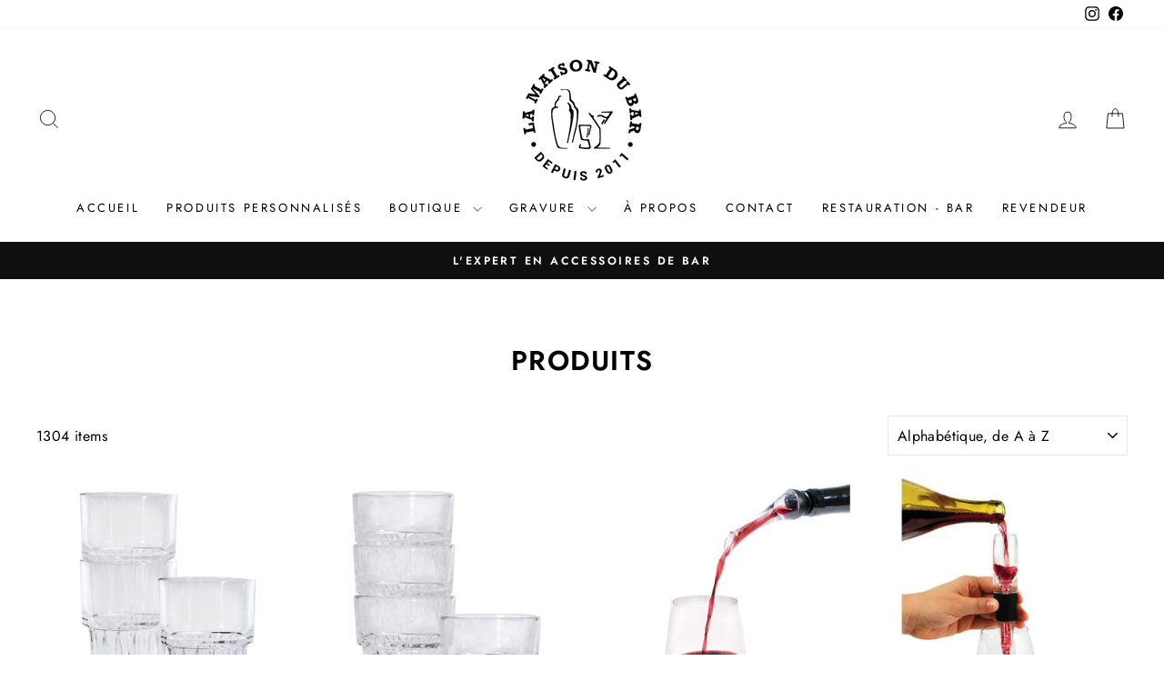

--- FILE ---
content_type: text/html; charset=utf-8
request_url: https://www.lamaisondubar.com/collections/all
body_size: 35110
content:
<!doctype html>
<html class="no-js" lang="fr" dir="ltr">
<head>
  <meta charset="utf-8">
  <meta http-equiv="X-UA-Compatible" content="IE=edge,chrome=1">
  <meta name="viewport" content="width=device-width,initial-scale=1">
  <meta name="theme-color" content="#111111">
  <link rel="canonical" href="https://www.lamaisondubar.com/collections/all">
  <link rel="preconnect" href="https://cdn.shopify.com" crossorigin>
  <link rel="preconnect" href="https://fonts.shopifycdn.com" crossorigin>
  <link rel="dns-prefetch" href="https://productreviews.shopifycdn.com">
  <link rel="dns-prefetch" href="https://ajax.googleapis.com">
  <link rel="dns-prefetch" href="https://maps.googleapis.com">
  <link rel="dns-prefetch" href="https://maps.gstatic.com"><link rel="shortcut icon" href="//www.lamaisondubar.com/cdn/shop/files/favicon_rouge_32x32.png?v=1731616852" type="image/png" /><title>Produits
&ndash; La Maison Du Bar
</title>
<meta property="og:site_name" content="La Maison Du Bar">
  <meta property="og:url" content="https://www.lamaisondubar.com/collections/all">
  <meta property="og:title" content="Produits">
  <meta property="og:type" content="website">
  <meta property="og:description" content="Boutique d'accessoires de bar ouvert au public. La Maison du bar offre une gamme diversifiée de produits autour de la consommation d’alcool, de bière et de vin."><meta name="twitter:site" content="@">
  <meta name="twitter:card" content="summary_large_image">
  <meta name="twitter:title" content="Produits">
  <meta name="twitter:description" content="Boutique d'accessoires de bar ouvert au public. La Maison du bar offre une gamme diversifiée de produits autour de la consommation d’alcool, de bière et de vin.">
<style data-shopify>@font-face {
  font-family: Jost;
  font-weight: 600;
  font-style: normal;
  font-display: swap;
  src: url("//www.lamaisondubar.com/cdn/fonts/jost/jost_n6.ec1178db7a7515114a2d84e3dd680832b7af8b99.woff2") format("woff2"),
       url("//www.lamaisondubar.com/cdn/fonts/jost/jost_n6.b1178bb6bdd3979fef38e103a3816f6980aeaff9.woff") format("woff");
}

  @font-face {
  font-family: Jost;
  font-weight: 400;
  font-style: normal;
  font-display: swap;
  src: url("//www.lamaisondubar.com/cdn/fonts/jost/jost_n4.d47a1b6347ce4a4c9f437608011273009d91f2b7.woff2") format("woff2"),
       url("//www.lamaisondubar.com/cdn/fonts/jost/jost_n4.791c46290e672b3f85c3d1c651ef2efa3819eadd.woff") format("woff");
}


  @font-face {
  font-family: Jost;
  font-weight: 600;
  font-style: normal;
  font-display: swap;
  src: url("//www.lamaisondubar.com/cdn/fonts/jost/jost_n6.ec1178db7a7515114a2d84e3dd680832b7af8b99.woff2") format("woff2"),
       url("//www.lamaisondubar.com/cdn/fonts/jost/jost_n6.b1178bb6bdd3979fef38e103a3816f6980aeaff9.woff") format("woff");
}

  @font-face {
  font-family: Jost;
  font-weight: 400;
  font-style: italic;
  font-display: swap;
  src: url("//www.lamaisondubar.com/cdn/fonts/jost/jost_i4.b690098389649750ada222b9763d55796c5283a5.woff2") format("woff2"),
       url("//www.lamaisondubar.com/cdn/fonts/jost/jost_i4.fd766415a47e50b9e391ae7ec04e2ae25e7e28b0.woff") format("woff");
}

  @font-face {
  font-family: Jost;
  font-weight: 600;
  font-style: italic;
  font-display: swap;
  src: url("//www.lamaisondubar.com/cdn/fonts/jost/jost_i6.9af7e5f39e3a108c08f24047a4276332d9d7b85e.woff2") format("woff2"),
       url("//www.lamaisondubar.com/cdn/fonts/jost/jost_i6.2bf310262638f998ed206777ce0b9a3b98b6fe92.woff") format("woff");
}

</style><link href="//www.lamaisondubar.com/cdn/shop/t/27/assets/theme.css?v=94770350436185470881763588374" rel="stylesheet" type="text/css" media="all" />
<style data-shopify>:root {
    --typeHeaderPrimary: Jost;
    --typeHeaderFallback: sans-serif;
    --typeHeaderSize: 30px;
    --typeHeaderWeight: 600;
    --typeHeaderLineHeight: 1;
    --typeHeaderSpacing: 0.05em;

    --typeBasePrimary:Jost;
    --typeBaseFallback:sans-serif;
    --typeBaseSize: 16px;
    --typeBaseWeight: 400;
    --typeBaseSpacing: 0.025em;
    --typeBaseLineHeight: 1.6;
    --typeBaselineHeightMinus01: 1.5;

    --typeCollectionTitle: 18px;

    --iconWeight: 2px;
    --iconLinecaps: miter;

    
        --buttonRadius: 3px;
    

    --colorGridOverlayOpacity: 0.1;
    }

    .placeholder-content {
    background-image: linear-gradient(100deg, #ffffff 40%, #f7f7f7 63%, #ffffff 79%);
    }</style><script>
  window.zakekeProductAdvancedProcessingDraftOrder = true;
  window.zakekeCustomizationPriceName = 'Customization';
  window.zakekeCustomizationPriceRequiresShipping = true;
  </script>
  <script>
  window.zakekeProductAdvancedProcessing = true;
  
  window.zakekePricingData = {
    variantId: 28080756162665,
    product: {"id":3526070108265,"title":"Customization","handle":"customization","description":"","published_at":"2019-05-16T15:55:39-04:00","created_at":"2019-04-24T09:39:35-04:00","vendor":"La Maison Du Bar","type":"zakeke-design","tags":[],"price":100,"price_min":100,"price_max":100,"available":true,"price_varies":false,"compare_at_price":null,"compare_at_price_min":0,"compare_at_price_max":0,"compare_at_price_varies":false,"variants":[{"id":28080756162665,"title":"Default Title","option1":"Default Title","option2":null,"option3":null,"sku":"","requires_shipping":true,"taxable":true,"featured_image":null,"available":true,"name":"Customization","public_title":null,"options":["Default Title"],"price":100,"weight":0,"compare_at_price":null,"inventory_quantity":-551,"inventory_management":null,"inventory_policy":"deny","barcode":"56162665","requires_selling_plan":false,"selling_plan_allocations":[]}],"images":[],"featured_image":null,"options":["Title"],"requires_selling_plan":false,"selling_plan_groups":[],"content":""}
  };

  window.zakekeShopLocales = [
    
    {
      iso_code: "fr",
      root_url: "\/",
      primary: true
    },
    
  ];
  </script>
  
  <script>
        function zakekePostprocessProperties(props, ctx){
          debugger;
          if (props.Preview) {
            delete props.Preview;
          }

          if (ctx.price > 0) {
            props['Customization fee'] = '$' + ctx.price + ' (added in the checkout)'
          }
          
          return props;
        }
        
        function zakekeBeforeAddToCart(designID) {
          return new Promise(() => {
            fetch('/apps/zakeke/preview/' + designID).then(res => res.blob()).then(previewImg => {
              const form = document.getElementById('zakeke-addtocart');
              const body = new FormData(form);
              body.set('properties[Preview]', previewImg, 'Preview.png');
              return fetch(form.action, {
                method: 'POST',
                body: body
              }).then(() => {
                window.location.href = '/cart';
              });
            });
          });
        }
  </script>

  <script>
    window.zakekeForceClientPreviews = true;
  </script>

  <script>
    document.documentElement.className = document.documentElement.className.replace('no-js', 'js');

    window.theme = window.theme || {};
    theme.routes = {
      home: "/",
      cart: "/cart.js",
      cartPage: "/cart",
      cartAdd: "/cart/add.js",
      cartChange: "/cart/change.js",
      search: "/search",
      predictiveSearch: "/search/suggest"
    };
    theme.strings = {
      soldOut: "Épuisé",
      unavailable: "Non disponible",
      inStockLabel: "En stock",
      oneStockLabel: "",
      otherStockLabel: "",
      willNotShipUntil: "Sera expédié après [date]",
      willBeInStockAfter: "Sera en stock à compter de [date]",
      waitingForStock: "En rupture de stock, expédition prochainement",
      savePrice: "Épargnez [saved_amount]",
      cartEmpty: "Votre panier est vide.",
      cartTermsConfirmation: "Vous devez accepter les termes et conditions de vente pour vérifier",
      searchCollections: "Collections",
      searchPages: "Pages",
      searchArticles: "Des articles",
      productFrom: "À partir de ",
      maxQuantity: "Vous ne pouvez avoir que [quantity] de [title] dans votre panier."
    };
    theme.settings = {
      cartType: "drawer",
      isCustomerTemplate: false,
      moneyFormat: "${{amount}}",
      saveType: "dollar",
      productImageSize: "square",
      productImageCover: true,
      predictiveSearch: true,
      predictiveSearchType: null,
      predictiveSearchVendor: false,
      predictiveSearchPrice: true,
      quickView: false,
      themeName: 'Impulse',
      themeVersion: "7.5.0"
    };
  </script>

  <script>window.performance && window.performance.mark && window.performance.mark('shopify.content_for_header.start');</script><meta id="shopify-digital-wallet" name="shopify-digital-wallet" content="/11828422/digital_wallets/dialog">
<meta name="shopify-checkout-api-token" content="c1370ae4de6782627db96d57955ab811">
<meta id="in-context-paypal-metadata" data-shop-id="11828422" data-venmo-supported="false" data-environment="production" data-locale="fr_FR" data-paypal-v4="true" data-currency="CAD">
<link rel="alternate" type="application/atom+xml" title="Feed" href="/collections/all.atom" />
<link rel="next" href="/collections/all?page=2">
<script async="async" src="/checkouts/internal/preloads.js?locale=fr-CA"></script>
<link rel="preconnect" href="https://shop.app" crossorigin="anonymous">
<script async="async" src="https://shop.app/checkouts/internal/preloads.js?locale=fr-CA&shop_id=11828422" crossorigin="anonymous"></script>
<script id="apple-pay-shop-capabilities" type="application/json">{"shopId":11828422,"countryCode":"CA","currencyCode":"CAD","merchantCapabilities":["supports3DS"],"merchantId":"gid:\/\/shopify\/Shop\/11828422","merchantName":"La Maison Du Bar","requiredBillingContactFields":["postalAddress","email","phone"],"requiredShippingContactFields":["postalAddress","email","phone"],"shippingType":"shipping","supportedNetworks":["visa","masterCard","interac"],"total":{"type":"pending","label":"La Maison Du Bar","amount":"1.00"},"shopifyPaymentsEnabled":true,"supportsSubscriptions":true}</script>
<script id="shopify-features" type="application/json">{"accessToken":"c1370ae4de6782627db96d57955ab811","betas":["rich-media-storefront-analytics"],"domain":"www.lamaisondubar.com","predictiveSearch":true,"shopId":11828422,"locale":"fr"}</script>
<script>var Shopify = Shopify || {};
Shopify.shop = "lamaisondubar.myshopify.com";
Shopify.locale = "fr";
Shopify.currency = {"active":"CAD","rate":"1.0"};
Shopify.country = "CA";
Shopify.theme = {"name":"Impulse 7.5.0","id":174903689529,"schema_name":"Impulse","schema_version":"7.5.0","theme_store_id":857,"role":"main"};
Shopify.theme.handle = "null";
Shopify.theme.style = {"id":null,"handle":null};
Shopify.cdnHost = "www.lamaisondubar.com/cdn";
Shopify.routes = Shopify.routes || {};
Shopify.routes.root = "/";</script>
<script type="module">!function(o){(o.Shopify=o.Shopify||{}).modules=!0}(window);</script>
<script>!function(o){function n(){var o=[];function n(){o.push(Array.prototype.slice.apply(arguments))}return n.q=o,n}var t=o.Shopify=o.Shopify||{};t.loadFeatures=n(),t.autoloadFeatures=n()}(window);</script>
<script>
  window.ShopifyPay = window.ShopifyPay || {};
  window.ShopifyPay.apiHost = "shop.app\/pay";
  window.ShopifyPay.redirectState = null;
</script>
<script id="shop-js-analytics" type="application/json">{"pageType":"collection"}</script>
<script defer="defer" async type="module" src="//www.lamaisondubar.com/cdn/shopifycloud/shop-js/modules/v2/client.init-shop-cart-sync_ChgkhDwU.fr.esm.js"></script>
<script defer="defer" async type="module" src="//www.lamaisondubar.com/cdn/shopifycloud/shop-js/modules/v2/chunk.common_BJcqwDuF.esm.js"></script>
<script type="module">
  await import("//www.lamaisondubar.com/cdn/shopifycloud/shop-js/modules/v2/client.init-shop-cart-sync_ChgkhDwU.fr.esm.js");
await import("//www.lamaisondubar.com/cdn/shopifycloud/shop-js/modules/v2/chunk.common_BJcqwDuF.esm.js");

  window.Shopify.SignInWithShop?.initShopCartSync?.({"fedCMEnabled":true,"windoidEnabled":true});

</script>
<script>
  window.Shopify = window.Shopify || {};
  if (!window.Shopify.featureAssets) window.Shopify.featureAssets = {};
  window.Shopify.featureAssets['shop-js'] = {"shop-cart-sync":["modules/v2/client.shop-cart-sync_D4o_5Ov_.fr.esm.js","modules/v2/chunk.common_BJcqwDuF.esm.js"],"init-fed-cm":["modules/v2/client.init-fed-cm_BPY0MiuD.fr.esm.js","modules/v2/chunk.common_BJcqwDuF.esm.js"],"init-shop-email-lookup-coordinator":["modules/v2/client.init-shop-email-lookup-coordinator_CDHycKYk.fr.esm.js","modules/v2/chunk.common_BJcqwDuF.esm.js"],"shop-cash-offers":["modules/v2/client.shop-cash-offers_NQsrJJFl.fr.esm.js","modules/v2/chunk.common_BJcqwDuF.esm.js","modules/v2/chunk.modal_Cjxu_1fo.esm.js"],"init-shop-cart-sync":["modules/v2/client.init-shop-cart-sync_ChgkhDwU.fr.esm.js","modules/v2/chunk.common_BJcqwDuF.esm.js"],"init-windoid":["modules/v2/client.init-windoid_Cm8_3XkW.fr.esm.js","modules/v2/chunk.common_BJcqwDuF.esm.js"],"shop-toast-manager":["modules/v2/client.shop-toast-manager_PCb2cpdP.fr.esm.js","modules/v2/chunk.common_BJcqwDuF.esm.js"],"pay-button":["modules/v2/client.pay-button_4LiCA2qV.fr.esm.js","modules/v2/chunk.common_BJcqwDuF.esm.js"],"shop-button":["modules/v2/client.shop-button_GeIwBG5B.fr.esm.js","modules/v2/chunk.common_BJcqwDuF.esm.js"],"shop-login-button":["modules/v2/client.shop-login-button_CUrU_OLp.fr.esm.js","modules/v2/chunk.common_BJcqwDuF.esm.js","modules/v2/chunk.modal_Cjxu_1fo.esm.js"],"avatar":["modules/v2/client.avatar_BTnouDA3.fr.esm.js"],"shop-follow-button":["modules/v2/client.shop-follow-button_su6NTC-j.fr.esm.js","modules/v2/chunk.common_BJcqwDuF.esm.js","modules/v2/chunk.modal_Cjxu_1fo.esm.js"],"init-customer-accounts-sign-up":["modules/v2/client.init-customer-accounts-sign-up_DcRbvCo_.fr.esm.js","modules/v2/client.shop-login-button_CUrU_OLp.fr.esm.js","modules/v2/chunk.common_BJcqwDuF.esm.js","modules/v2/chunk.modal_Cjxu_1fo.esm.js"],"init-shop-for-new-customer-accounts":["modules/v2/client.init-shop-for-new-customer-accounts_B_arnwTM.fr.esm.js","modules/v2/client.shop-login-button_CUrU_OLp.fr.esm.js","modules/v2/chunk.common_BJcqwDuF.esm.js","modules/v2/chunk.modal_Cjxu_1fo.esm.js"],"init-customer-accounts":["modules/v2/client.init-customer-accounts_DeviBYnH.fr.esm.js","modules/v2/client.shop-login-button_CUrU_OLp.fr.esm.js","modules/v2/chunk.common_BJcqwDuF.esm.js","modules/v2/chunk.modal_Cjxu_1fo.esm.js"],"checkout-modal":["modules/v2/client.checkout-modal_CLohB8EO.fr.esm.js","modules/v2/chunk.common_BJcqwDuF.esm.js","modules/v2/chunk.modal_Cjxu_1fo.esm.js"],"lead-capture":["modules/v2/client.lead-capture_CsJGJY_m.fr.esm.js","modules/v2/chunk.common_BJcqwDuF.esm.js","modules/v2/chunk.modal_Cjxu_1fo.esm.js"],"shop-login":["modules/v2/client.shop-login_gLzDdfIx.fr.esm.js","modules/v2/chunk.common_BJcqwDuF.esm.js","modules/v2/chunk.modal_Cjxu_1fo.esm.js"],"payment-terms":["modules/v2/client.payment-terms_DZ7f6SjO.fr.esm.js","modules/v2/chunk.common_BJcqwDuF.esm.js","modules/v2/chunk.modal_Cjxu_1fo.esm.js"]};
</script>
<script>(function() {
  var isLoaded = false;
  function asyncLoad() {
    if (isLoaded) return;
    isLoaded = true;
    var urls = ["https:\/\/www.zakeke.com\/Scripts\/integration\/shopify\/product.js?shop=lamaisondubar.myshopify.com","https:\/\/cdn.productcustomizer.com\/storefront\/production-product-customizer-v2.js?shop=lamaisondubar.myshopify.com","https:\/\/cdncozyantitheft.addons.business\/js\/script_tags\/lamaisondubar\/SYeJyELlIOyEYmR6WO6cV9FOeRtcO0Wm.js?shop=lamaisondubar.myshopify.com","https:\/\/cdn.hextom.com\/js\/freeshippingbar.js?shop=lamaisondubar.myshopify.com"];
    for (var i = 0; i < urls.length; i++) {
      var s = document.createElement('script');
      s.type = 'text/javascript';
      s.async = true;
      s.src = urls[i];
      var x = document.getElementsByTagName('script')[0];
      x.parentNode.insertBefore(s, x);
    }
  };
  if(window.attachEvent) {
    window.attachEvent('onload', asyncLoad);
  } else {
    window.addEventListener('load', asyncLoad, false);
  }
})();</script>
<script id="__st">var __st={"a":11828422,"offset":-18000,"reqid":"9d41fb3d-ca75-4fd0-ba5b-08499fefb854-1763758081","pageurl":"www.lamaisondubar.com\/collections\/all","u":"8d63b49ebf4e","p":"collection"};</script>
<script>window.ShopifyPaypalV4VisibilityTracking = true;</script>
<script id="captcha-bootstrap">!function(){'use strict';const t='contact',e='account',n='new_comment',o=[[t,t],['blogs',n],['comments',n],[t,'customer']],c=[[e,'customer_login'],[e,'guest_login'],[e,'recover_customer_password'],[e,'create_customer']],r=t=>t.map((([t,e])=>`form[action*='/${t}']:not([data-nocaptcha='true']) input[name='form_type'][value='${e}']`)).join(','),a=t=>()=>t?[...document.querySelectorAll(t)].map((t=>t.form)):[];function s(){const t=[...o],e=r(t);return a(e)}const i='password',u='form_key',d=['recaptcha-v3-token','g-recaptcha-response','h-captcha-response',i],f=()=>{try{return window.sessionStorage}catch{return}},m='__shopify_v',_=t=>t.elements[u];function p(t,e,n=!1){try{const o=window.sessionStorage,c=JSON.parse(o.getItem(e)),{data:r}=function(t){const{data:e,action:n}=t;return t[m]||n?{data:e,action:n}:{data:t,action:n}}(c);for(const[e,n]of Object.entries(r))t.elements[e]&&(t.elements[e].value=n);n&&o.removeItem(e)}catch(o){console.error('form repopulation failed',{error:o})}}const l='form_type',E='cptcha';function T(t){t.dataset[E]=!0}const w=window,h=w.document,L='Shopify',v='ce_forms',y='captcha';let A=!1;((t,e)=>{const n=(g='f06e6c50-85a8-45c8-87d0-21a2b65856fe',I='https://cdn.shopify.com/shopifycloud/storefront-forms-hcaptcha/ce_storefront_forms_captcha_hcaptcha.v1.5.2.iife.js',D={infoText:'Protégé par hCaptcha',privacyText:'Confidentialité',termsText:'Conditions'},(t,e,n)=>{const o=w[L][v],c=o.bindForm;if(c)return c(t,g,e,D).then(n);var r;o.q.push([[t,g,e,D],n]),r=I,A||(h.body.append(Object.assign(h.createElement('script'),{id:'captcha-provider',async:!0,src:r})),A=!0)});var g,I,D;w[L]=w[L]||{},w[L][v]=w[L][v]||{},w[L][v].q=[],w[L][y]=w[L][y]||{},w[L][y].protect=function(t,e){n(t,void 0,e),T(t)},Object.freeze(w[L][y]),function(t,e,n,w,h,L){const[v,y,A,g]=function(t,e,n){const i=e?o:[],u=t?c:[],d=[...i,...u],f=r(d),m=r(i),_=r(d.filter((([t,e])=>n.includes(e))));return[a(f),a(m),a(_),s()]}(w,h,L),I=t=>{const e=t.target;return e instanceof HTMLFormElement?e:e&&e.form},D=t=>v().includes(t);t.addEventListener('submit',(t=>{const e=I(t);if(!e)return;const n=D(e)&&!e.dataset.hcaptchaBound&&!e.dataset.recaptchaBound,o=_(e),c=g().includes(e)&&(!o||!o.value);(n||c)&&t.preventDefault(),c&&!n&&(function(t){try{if(!f())return;!function(t){const e=f();if(!e)return;const n=_(t);if(!n)return;const o=n.value;o&&e.removeItem(o)}(t);const e=Array.from(Array(32),(()=>Math.random().toString(36)[2])).join('');!function(t,e){_(t)||t.append(Object.assign(document.createElement('input'),{type:'hidden',name:u})),t.elements[u].value=e}(t,e),function(t,e){const n=f();if(!n)return;const o=[...t.querySelectorAll(`input[type='${i}']`)].map((({name:t})=>t)),c=[...d,...o],r={};for(const[a,s]of new FormData(t).entries())c.includes(a)||(r[a]=s);n.setItem(e,JSON.stringify({[m]:1,action:t.action,data:r}))}(t,e)}catch(e){console.error('failed to persist form',e)}}(e),e.submit())}));const S=(t,e)=>{t&&!t.dataset[E]&&(n(t,e.some((e=>e===t))),T(t))};for(const o of['focusin','change'])t.addEventListener(o,(t=>{const e=I(t);D(e)&&S(e,y())}));const B=e.get('form_key'),M=e.get(l),P=B&&M;t.addEventListener('DOMContentLoaded',(()=>{const t=y();if(P)for(const e of t)e.elements[l].value===M&&p(e,B);[...new Set([...A(),...v().filter((t=>'true'===t.dataset.shopifyCaptcha))])].forEach((e=>S(e,t)))}))}(h,new URLSearchParams(w.location.search),n,t,e,['guest_login'])})(!0,!0)}();</script>
<script integrity="sha256-52AcMU7V7pcBOXWImdc/TAGTFKeNjmkeM1Pvks/DTgc=" data-source-attribution="shopify.loadfeatures" defer="defer" src="//www.lamaisondubar.com/cdn/shopifycloud/storefront/assets/storefront/load_feature-81c60534.js" crossorigin="anonymous"></script>
<script crossorigin="anonymous" defer="defer" src="//www.lamaisondubar.com/cdn/shopifycloud/storefront/assets/shopify_pay/storefront-65b4c6d7.js?v=20250812"></script>
<script data-source-attribution="shopify.dynamic_checkout.dynamic.init">var Shopify=Shopify||{};Shopify.PaymentButton=Shopify.PaymentButton||{isStorefrontPortableWallets:!0,init:function(){window.Shopify.PaymentButton.init=function(){};var t=document.createElement("script");t.src="https://www.lamaisondubar.com/cdn/shopifycloud/portable-wallets/latest/portable-wallets.fr.js",t.type="module",document.head.appendChild(t)}};
</script>
<script data-source-attribution="shopify.dynamic_checkout.buyer_consent">
  function portableWalletsHideBuyerConsent(e){var t=document.getElementById("shopify-buyer-consent"),n=document.getElementById("shopify-subscription-policy-button");t&&n&&(t.classList.add("hidden"),t.setAttribute("aria-hidden","true"),n.removeEventListener("click",e))}function portableWalletsShowBuyerConsent(e){var t=document.getElementById("shopify-buyer-consent"),n=document.getElementById("shopify-subscription-policy-button");t&&n&&(t.classList.remove("hidden"),t.removeAttribute("aria-hidden"),n.addEventListener("click",e))}window.Shopify?.PaymentButton&&(window.Shopify.PaymentButton.hideBuyerConsent=portableWalletsHideBuyerConsent,window.Shopify.PaymentButton.showBuyerConsent=portableWalletsShowBuyerConsent);
</script>
<script data-source-attribution="shopify.dynamic_checkout.cart.bootstrap">document.addEventListener("DOMContentLoaded",(function(){function t(){return document.querySelector("shopify-accelerated-checkout-cart, shopify-accelerated-checkout")}if(t())Shopify.PaymentButton.init();else{new MutationObserver((function(e,n){t()&&(Shopify.PaymentButton.init(),n.disconnect())})).observe(document.body,{childList:!0,subtree:!0})}}));
</script>
<link id="shopify-accelerated-checkout-styles" rel="stylesheet" media="screen" href="https://www.lamaisondubar.com/cdn/shopifycloud/portable-wallets/latest/accelerated-checkout-backwards-compat.css" crossorigin="anonymous">
<style id="shopify-accelerated-checkout-cart">
        #shopify-buyer-consent {
  margin-top: 1em;
  display: inline-block;
  width: 100%;
}

#shopify-buyer-consent.hidden {
  display: none;
}

#shopify-subscription-policy-button {
  background: none;
  border: none;
  padding: 0;
  text-decoration: underline;
  font-size: inherit;
  cursor: pointer;
}

#shopify-subscription-policy-button::before {
  box-shadow: none;
}

      </style>

<script>window.performance && window.performance.mark && window.performance.mark('shopify.content_for_header.end');</script>

  <script src="//www.lamaisondubar.com/cdn/shop/t/27/assets/vendor-scripts-v11.js" defer="defer"></script><script src="//www.lamaisondubar.com/cdn/shop/t/27/assets/theme.js?v=136904160527539270741736944049" defer="defer"></script>
<!-- BEGIN app block: shopify://apps/cozy-antitheft/blocks/Cozy_Antitheft_Script_1.0.0/a34a1874-f183-4394-8a9a-1e3f3275f1a7 --><script src="https://cozyantitheft.addons.business/js/script_tags/lamaisondubar/default/protect.js?shop=lamaisondubar.myshopify.com" async type="text/javascript"></script>


<!-- END app block --><!-- BEGIN app block: shopify://apps/judge-me-reviews/blocks/judgeme_core/61ccd3b1-a9f2-4160-9fe9-4fec8413e5d8 --><!-- Start of Judge.me Core -->




<link rel="dns-prefetch" href="https://cdnwidget.judge.me">
<link rel="dns-prefetch" href="https://cdn.judge.me">
<link rel="dns-prefetch" href="https://cdn1.judge.me">
<link rel="dns-prefetch" href="https://api.judge.me">

<script data-cfasync='false' class='jdgm-settings-script'>window.jdgmSettings={"pagination":5,"disable_web_reviews":true,"badge_no_review_text":"Aucun avis","badge_n_reviews_text":"{{ n }} avis","hide_badge_preview_if_no_reviews":true,"badge_hide_text":false,"enforce_center_preview_badge":false,"widget_title":"Avis Clients","widget_open_form_text":"Écrire un avis","widget_close_form_text":"Annuler l'avis","widget_refresh_page_text":"Actualiser la page","widget_summary_text":"Basé sur {{ number_of_reviews }} avis","widget_no_review_text":"Soyez le premier à écrire un avis","widget_name_field_text":"Nom d'affichage","widget_verified_name_field_text":"Nom vérifié (public)","widget_name_placeholder_text":"Nom d'affichage","widget_required_field_error_text":"Ce champ est obligatoire.","widget_email_field_text":"Adresse email","widget_verified_email_field_text":"Email vérifié (privé, ne peut pas être modifié)","widget_email_placeholder_text":"Votre adresse email","widget_email_field_error_text":"Veuillez entrer une adresse email valide.","widget_rating_field_text":"Évaluation","widget_review_title_field_text":"Titre de l'avis","widget_review_title_placeholder_text":"Donnez un titre à votre avis","widget_review_body_field_text":"Contenu de l'avis","widget_review_body_placeholder_text":"Commencez à écrire ici...","widget_pictures_field_text":"Photo/Vidéo (facultatif)","widget_submit_review_text":"Soumettre l'avis","widget_submit_verified_review_text":"Soumettre un avis vérifié","widget_submit_success_msg_with_auto_publish":"Merci ! Veuillez actualiser la page dans quelques instants pour voir votre avis. Vous pouvez supprimer ou modifier votre avis en vous connectant à \u003ca href='https://judge.me/login' target='_blank' rel='nofollow noopener'\u003eJudge.me\u003c/a\u003e","widget_submit_success_msg_no_auto_publish":"Merci ! Votre avis sera publié dès qu'il sera approuvé par l'administrateur de la boutique. Vous pouvez supprimer ou modifier votre avis en vous connectant à \u003ca href='https://judge.me/login' target='_blank' rel='nofollow noopener'\u003eJudge.me\u003c/a\u003e","widget_show_default_reviews_out_of_total_text":"Affichage de {{ n_reviews_shown }} sur {{ n_reviews }} avis.","widget_show_all_link_text":"Tout afficher","widget_show_less_link_text":"Afficher moins","widget_author_said_text":"{{ reviewer_name }} a dit :","widget_days_text":"il y a {{ n }} jour/jours","widget_weeks_text":"il y a {{ n }} semaine/semaines","widget_months_text":"il y a {{ n }} mois","widget_years_text":"il y a {{ n }} an/ans","widget_yesterday_text":"Hier","widget_today_text":"Aujourd'hui","widget_replied_text":"\u003e\u003e {{ shop_name }} a répondu :","widget_read_more_text":"Lire plus","widget_rating_filter_see_all_text":"Voir tous les avis","widget_sorting_most_recent_text":"Plus récents","widget_sorting_highest_rating_text":"Meilleures notes","widget_sorting_lowest_rating_text":"Notes les plus basses","widget_sorting_with_pictures_text":"Uniquement les photos","widget_sorting_most_helpful_text":"Plus utiles","widget_open_question_form_text":"Poser une question","widget_reviews_subtab_text":"Avis","widget_questions_subtab_text":"Questions","widget_question_label_text":"Question","widget_answer_label_text":"Réponse","widget_question_placeholder_text":"Écrivez votre question ici","widget_submit_question_text":"Soumettre la question","widget_question_submit_success_text":"Merci pour votre question ! Nous vous notifierons dès qu'elle aura une réponse.","verified_badge_text":"Vérifié","verified_badge_placement":"left-of-reviewer-name","widget_hide_border":false,"widget_social_share":false,"all_reviews_include_out_of_store_products":true,"all_reviews_out_of_store_text":"(hors boutique)","all_reviews_product_name_prefix_text":"à propos de","enable_review_pictures":false,"widget_product_reviews_subtab_text":"Avis Produits","widget_shop_reviews_subtab_text":"Avis Boutique","widget_write_a_store_review_text":"Écrire un avis sur la boutique","widget_other_languages_heading":"Avis dans d'autres langues","widget_translate_review_text":"Traduire l'avis en {{ language }}","widget_translating_review_text":"Traduction en cours...","widget_show_original_translation_text":"Afficher l'original ({{ language }})","widget_translate_review_failed_text":"Impossible de traduire cet avis.","widget_translate_review_retry_text":"Réessayer","widget_translate_review_try_again_later_text":"Réessayez plus tard","widget_sorting_pictures_first_text":"Photos en premier","floating_tab_button_name":"★ Avis","floating_tab_title":"Laissons nos clients parler pour nous","floating_tab_url":"","floating_tab_url_enabled":false,"all_reviews_text_badge_text":"Les clients nous notent {{ shop.metafields.judgeme.all_reviews_rating | round: 1 }}/5 basé sur {{ shop.metafields.judgeme.all_reviews_count }} avis.","all_reviews_text_badge_text_branded_style":"{{ shop.metafields.judgeme.all_reviews_rating | round: 1 }} sur 5 étoiles basé sur {{ shop.metafields.judgeme.all_reviews_count }} avis","all_reviews_text_badge_url":"","featured_carousel_title":"Laissons les clients parler pour nous","featured_carousel_count_text":"avec {{ n }} avis","featured_carousel_url":"","featured_carousel_arrows_on_the_sides":true,"featured_carousel_arrow_color":"#000000","verified_count_badge_url":"","picture_reminder_submit_button":"Upload Pictures","widget_sorting_videos_first_text":"Vidéos en premier","widget_review_pending_text":"En attente","remove_microdata_snippet":true,"preview_badge_no_question_text":"Aucune question","preview_badge_n_question_text":"{{ number_of_questions }} question/questions","widget_search_bar_placeholder":"Rechercher des avis","widget_sorting_verified_only_text":"Vérifiés uniquement","featured_carousel_more_reviews_button_text":"Lire plus d'avis","featured_carousel_view_product_button_text":"Voir le produit","all_reviews_page_load_more_text":"Charger plus d'avis","widget_public_name_text":"affiché publiquement comme","default_reviewer_name_has_non_latin":true,"widget_reviewer_anonymous":"Anonyme","medals_widget_title":"Médailles d'avis Judge.me","widget_invalid_yt_video_url_error_text":"Pas une URL de vidéo YouTube","widget_max_length_field_error_text":"Veuillez ne pas dépasser {0} caractères.","widget_verified_by_shop_text":"Vérifié par la boutique","widget_load_with_code_splitting":true,"widget_ugc_title":"Fait par nous, partagé par vous","widget_ugc_subtitle":"Taguez-nous pour voir votre photo mise en avant sur notre page","widget_ugc_primary_button_text":"Acheter maintenant","widget_ugc_secondary_button_text":"Charger plus","widget_ugc_reviews_button_text":"Voir les avis","widget_rating_metafield_value_type":true,"widget_primary_color":"#000000","widget_summary_average_rating_text":"{{ average_rating }} sur 5","widget_media_grid_title":"Photos \u0026 vidéos clients","widget_media_grid_see_more_text":"Voir plus","widget_show_product_medals":false,"widget_verified_by_judgeme_text":"Vérifié par Judge.me","widget_verified_by_judgeme_text_in_store_medals":"Vérifié par Judge.me","widget_media_field_exceed_quantity_message":"Désolé, nous ne pouvons accepter que {{ max_media }} pour un avis.","widget_media_field_exceed_limit_message":"{{ file_name }} est trop volumineux, veuillez sélectionner un {{ media_type }} de moins de {{ size_limit }}MB.","widget_review_submitted_text":"Avis soumis !","widget_question_submitted_text":"Question soumise !","widget_close_form_text_question":"Annuler","widget_write_your_answer_here_text":"Écrivez votre réponse ici","widget_enabled_branded_link":true,"widget_show_collected_by_judgeme":false,"widget_collected_by_judgeme_text":"collecté par Judge.me","widget_load_more_text":"Charger plus","widget_full_review_text":"Avis complet","widget_read_more_reviews_text":"Lire plus d'avis","widget_read_questions_text":"Lire les questions","widget_questions_and_answers_text":"Questions \u0026 Réponses","widget_verified_by_text":"Vérifié par","widget_verified_text":"Vérifié","widget_number_of_reviews_text":"{{ number_of_reviews }} avis","widget_back_button_text":"Retour","widget_next_button_text":"Suivant","widget_custom_forms_filter_button":"Filtres","custom_forms_style":"vertical","how_reviews_are_collected":"Comment les avis sont-ils collectés ?","widget_gdpr_statement":"Comment nous utilisons vos données : Nous vous contacterons uniquement à propos de l'avis que vous avez laissé, et seulement si nécessaire. En soumettant votre avis, vous acceptez les \u003ca href='https://judge.me/terms' target='_blank' rel='nofollow noopener'\u003econditions\u003c/a\u003e, la \u003ca href='https://judge.me/privacy' target='_blank' rel='nofollow noopener'\u003epolitique de confidentialité\u003c/a\u003e et les \u003ca href='https://judge.me/content-policy' target='_blank' rel='nofollow noopener'\u003epolitiques de contenu\u003c/a\u003e de Judge.me.","review_snippet_widget_round_border_style":true,"review_snippet_widget_card_color":"#FFFFFF","review_snippet_widget_slider_arrows_background_color":"#FFFFFF","review_snippet_widget_slider_arrows_color":"#000000","review_snippet_widget_star_color":"#108474","all_reviews_product_variant_label_text":"Variante : ","widget_show_verified_branding":false,"redirect_reviewers_invited_via_email":"review_widget","review_content_screen_title_text":"Comment évalueriez-vous ce produit ?","review_content_introduction_text":"Nous serions ravis que vous partagiez un peu votre expérience.","one_star_review_guidance_text":"Mauvais","five_star_review_guidance_text":"Excellent","customer_information_screen_title_text":"À propos de vous","customer_information_introduction_text":"Veuillez nous en dire plus sur vous.","custom_questions_screen_title_text":"Votre expérience en détail","custom_questions_introduction_text":"Voici quelques questions pour nous aider à mieux comprendre votre expérience.","review_submitted_screen_title_text":"Merci pour votre avis !","review_submitted_screen_thank_you_text":"Nous le traitons et il apparaîtra bientôt dans la boutique.","review_submitted_screen_email_verification_text":"Veuillez confirmer votre email en cliquant sur le lien que nous venons de vous envoyer. Cela nous aide à maintenir des avis authentiques.","review_submitted_request_store_review_text":"Aimeriez-vous partager votre expérience d'achat avec nous ?","review_submitted_review_other_products_text":"Aimeriez-vous évaluer ces produits ?","reviewer_media_screen_title_picture_text":"Partager une photo","reviewer_media_introduction_picture_text":"Téléchargez une photo pour étayer votre avis.","reviewer_media_screen_title_video_text":"Partager une vidéo","reviewer_media_introduction_video_text":"Téléchargez une vidéo pour étayer votre avis.","reviewer_media_screen_title_picture_or_video_text":"Partager une photo ou une vidéo","reviewer_media_introduction_picture_or_video_text":"Téléchargez une photo ou une vidéo pour étayer votre avis.","reviewer_media_youtube_url_text":"Collez votre URL Youtube ici","advanced_settings_next_step_button_text":"Suivant","advanced_settings_close_review_button_text":"Fermer","write_review_flow_required_text":"Obligatoire","write_review_flow_privacy_message_text":"Nous respectons votre vie privée.","write_review_flow_anonymous_text":"Avis anonyme","write_review_flow_visibility_text":"Ne sera pas visible pour les autres clients.","write_review_flow_multiple_selection_help_text":"Sélectionnez autant que vous le souhaitez","write_review_flow_single_selection_help_text":"Sélectionnez une option","write_review_flow_required_field_error_text":"Ce champ est obligatoire","write_review_flow_invalid_email_error_text":"Veuillez saisir une adresse email valide","write_review_flow_max_length_error_text":"Max. {{ max_length }} caractères.","write_review_flow_media_upload_text":"\u003cb\u003eCliquez pour télécharger\u003c/b\u003e ou glissez-déposez","write_review_flow_gdpr_statement":"Nous vous contacterons uniquement au sujet de votre avis si nécessaire. En soumettant votre avis, vous acceptez nos \u003ca href='https://judge.me/terms' target='_blank' rel='nofollow noopener'\u003econditions d'utilisation\u003c/a\u003e et notre \u003ca href='https://judge.me/privacy' target='_blank' rel='nofollow noopener'\u003epolitique de confidentialité\u003c/a\u003e.","transparency_badges_collected_via_store_invite_text":"Avis collecté via l'invitation du magasin","transparency_badges_from_another_provider_text":"Avis collecté d'un autre fournisseur","transparency_badges_collected_from_store_visitor_text":"Avis collecté d'un visiteur du magasin","transparency_badges_written_in_google_text":"Avis écrit sur Google","transparency_badges_written_in_etsy_text":"Avis écrit sur Etsy","transparency_badges_written_in_shop_app_text":"Avis écrit sur Shop App","transparency_badges_earned_reward_text":"Avis a gagné une récompense pour une commande future","preview_badge_collection_page_install_preference":true,"preview_badge_home_page_install_preference":true,"preview_badge_product_page_install_preference":true,"review_carousel_install_preference":true,"review_widget_best_location":true,"platform":"shopify","branding_url":"https://app.judge.me/reviews/stores/www.lamaisondubar.com","branding_text":"Propulsé par Judge.me","locale":"en","reply_name":"La Maison Du Bar","widget_version":"3.0","footer":true,"autopublish":false,"review_dates":true,"enable_custom_form":false,"shop_use_review_site":true,"shop_locale":"fr","enable_multi_locales_translations":true,"show_review_title_input":true,"review_verification_email_status":"always","can_be_branded":true,"reply_name_text":"La Maison Du Bar"};</script> <style class='jdgm-settings-style'>﻿.jdgm-xx{left:0}:root{--jdgm-primary-color: #000;--jdgm-secondary-color: rgba(0,0,0,0.1);--jdgm-star-color: #000;--jdgm-write-review-text-color: white;--jdgm-write-review-bg-color: #000000;--jdgm-paginate-color: #000;--jdgm-border-radius: 0;--jdgm-reviewer-name-color: #000000}.jdgm-histogram__bar-content{background-color:#000}.jdgm-rev[data-verified-buyer=true] .jdgm-rev__icon.jdgm-rev__icon:after,.jdgm-rev__buyer-badge.jdgm-rev__buyer-badge{color:white;background-color:#000}.jdgm-review-widget--small .jdgm-gallery.jdgm-gallery .jdgm-gallery__thumbnail-link:nth-child(8) .jdgm-gallery__thumbnail-wrapper.jdgm-gallery__thumbnail-wrapper:before{content:"Voir plus"}@media only screen and (min-width: 768px){.jdgm-gallery.jdgm-gallery .jdgm-gallery__thumbnail-link:nth-child(8) .jdgm-gallery__thumbnail-wrapper.jdgm-gallery__thumbnail-wrapper:before{content:"Voir plus"}}.jdgm-widget .jdgm-write-rev-link{display:none}.jdgm-widget .jdgm-rev-widg[data-number-of-reviews='0']{display:none}.jdgm-prev-badge[data-average-rating='0.00']{display:none !important}.jdgm-author-all-initials{display:none !important}.jdgm-author-last-initial{display:none !important}.jdgm-rev-widg__title{visibility:hidden}.jdgm-rev-widg__summary-text{visibility:hidden}.jdgm-prev-badge__text{visibility:hidden}.jdgm-rev__prod-link-prefix:before{content:'à propos de'}.jdgm-rev__variant-label:before{content:'Variante : '}.jdgm-rev__out-of-store-text:before{content:'(hors boutique)'}@media only screen and (min-width: 768px){.jdgm-rev__pics .jdgm-rev_all-rev-page-picture-separator,.jdgm-rev__pics .jdgm-rev__product-picture{display:none}}@media only screen and (max-width: 768px){.jdgm-rev__pics .jdgm-rev_all-rev-page-picture-separator,.jdgm-rev__pics .jdgm-rev__product-picture{display:none}}.jdgm-verified-count-badget[data-from-snippet="true"]{display:none !important}.jdgm-all-reviews-text[data-from-snippet="true"]{display:none !important}.jdgm-medals-section[data-from-snippet="true"]{display:none !important}.jdgm-ugc-media-wrapper[data-from-snippet="true"]{display:none !important}.jdgm-review-snippet-widget .jdgm-rev-snippet-widget__cards-container .jdgm-rev-snippet-card{border-radius:8px;background:#fff}.jdgm-review-snippet-widget .jdgm-rev-snippet-widget__cards-container .jdgm-rev-snippet-card__rev-rating .jdgm-star{color:#108474}.jdgm-review-snippet-widget .jdgm-rev-snippet-widget__prev-btn,.jdgm-review-snippet-widget .jdgm-rev-snippet-widget__next-btn{border-radius:50%;background:#fff}.jdgm-review-snippet-widget .jdgm-rev-snippet-widget__prev-btn>svg,.jdgm-review-snippet-widget .jdgm-rev-snippet-widget__next-btn>svg{fill:#000}.jdgm-full-rev-modal.rev-snippet-widget .jm-mfp-container .jm-mfp-content,.jdgm-full-rev-modal.rev-snippet-widget .jm-mfp-container .jdgm-full-rev__icon,.jdgm-full-rev-modal.rev-snippet-widget .jm-mfp-container .jdgm-full-rev__pic-img,.jdgm-full-rev-modal.rev-snippet-widget .jm-mfp-container .jdgm-full-rev__reply{border-radius:8px}.jdgm-full-rev-modal.rev-snippet-widget .jm-mfp-container .jdgm-full-rev[data-verified-buyer="true"] .jdgm-full-rev__icon::after{border-radius:8px}.jdgm-full-rev-modal.rev-snippet-widget .jm-mfp-container .jdgm-full-rev .jdgm-rev__buyer-badge{border-radius:calc( 8px / 2 )}.jdgm-full-rev-modal.rev-snippet-widget .jm-mfp-container .jdgm-full-rev .jdgm-full-rev__replier::before{content:'La Maison Du Bar'}.jdgm-full-rev-modal.rev-snippet-widget .jm-mfp-container .jdgm-full-rev .jdgm-full-rev__product-button{border-radius:calc( 8px * 6 )}
</style> <style class='jdgm-settings-style'></style>

  
  
  
  <style class='jdgm-miracle-styles'>
  @-webkit-keyframes jdgm-spin{0%{-webkit-transform:rotate(0deg);-ms-transform:rotate(0deg);transform:rotate(0deg)}100%{-webkit-transform:rotate(359deg);-ms-transform:rotate(359deg);transform:rotate(359deg)}}@keyframes jdgm-spin{0%{-webkit-transform:rotate(0deg);-ms-transform:rotate(0deg);transform:rotate(0deg)}100%{-webkit-transform:rotate(359deg);-ms-transform:rotate(359deg);transform:rotate(359deg)}}@font-face{font-family:'JudgemeStar';src:url("[data-uri]") format("woff");font-weight:normal;font-style:normal}.jdgm-star{font-family:'JudgemeStar';display:inline !important;text-decoration:none !important;padding:0 4px 0 0 !important;margin:0 !important;font-weight:bold;opacity:1;-webkit-font-smoothing:antialiased;-moz-osx-font-smoothing:grayscale}.jdgm-star:hover{opacity:1}.jdgm-star:last-of-type{padding:0 !important}.jdgm-star.jdgm--on:before{content:"\e000"}.jdgm-star.jdgm--off:before{content:"\e001"}.jdgm-star.jdgm--half:before{content:"\e002"}.jdgm-widget *{margin:0;line-height:1.4;-webkit-box-sizing:border-box;-moz-box-sizing:border-box;box-sizing:border-box;-webkit-overflow-scrolling:touch}.jdgm-hidden{display:none !important;visibility:hidden !important}.jdgm-temp-hidden{display:none}.jdgm-spinner{width:40px;height:40px;margin:auto;border-radius:50%;border-top:2px solid #eee;border-right:2px solid #eee;border-bottom:2px solid #eee;border-left:2px solid #ccc;-webkit-animation:jdgm-spin 0.8s infinite linear;animation:jdgm-spin 0.8s infinite linear}.jdgm-prev-badge{display:block !important}

</style>


  
  
   


<script data-cfasync='false' class='jdgm-script'>
!function(e){window.jdgm=window.jdgm||{},jdgm.CDN_HOST="https://cdnwidget.judge.me/",jdgm.API_HOST="https://api.judge.me/",jdgm.CDN_BASE_URL="https://cdn.shopify.com/extensions/019aa746-a0e8-7052-b09b-ca194bc11f29/judgeme-extensions-231/assets/",
jdgm.docReady=function(d){(e.attachEvent?"complete"===e.readyState:"loading"!==e.readyState)?
setTimeout(d,0):e.addEventListener("DOMContentLoaded",d)},jdgm.loadCSS=function(d,t,o,a){
!o&&jdgm.loadCSS.requestedUrls.indexOf(d)>=0||(jdgm.loadCSS.requestedUrls.push(d),
(a=e.createElement("link")).rel="stylesheet",a.class="jdgm-stylesheet",a.media="nope!",
a.href=d,a.onload=function(){this.media="all",t&&setTimeout(t)},e.body.appendChild(a))},
jdgm.loadCSS.requestedUrls=[],jdgm.loadJS=function(e,d){var t=new XMLHttpRequest;
t.onreadystatechange=function(){4===t.readyState&&(Function(t.response)(),d&&d(t.response))},
t.open("GET",e),t.send()},jdgm.docReady((function(){(window.jdgmLoadCSS||e.querySelectorAll(
".jdgm-widget, .jdgm-all-reviews-page").length>0)&&(jdgmSettings.widget_load_with_code_splitting?
parseFloat(jdgmSettings.widget_version)>=3?jdgm.loadCSS(jdgm.CDN_HOST+"widget_v3/base.css"):
jdgm.loadCSS(jdgm.CDN_HOST+"widget/base.css"):jdgm.loadCSS(jdgm.CDN_HOST+"shopify_v2.css"),
jdgm.loadJS(jdgm.CDN_HOST+"loader.js"))}))}(document);
</script>
<noscript><link rel="stylesheet" type="text/css" media="all" href="https://cdnwidget.judge.me/shopify_v2.css"></noscript>

<!-- BEGIN app snippet: theme_fix_tags --><script>
  (function() {
    var jdgmThemeFixes = null;
    if (!jdgmThemeFixes) return;
    var thisThemeFix = jdgmThemeFixes[Shopify.theme.id];
    if (!thisThemeFix) return;

    if (thisThemeFix.html) {
      document.addEventListener("DOMContentLoaded", function() {
        var htmlDiv = document.createElement('div');
        htmlDiv.classList.add('jdgm-theme-fix-html');
        htmlDiv.innerHTML = thisThemeFix.html;
        document.body.append(htmlDiv);
      });
    };

    if (thisThemeFix.css) {
      var styleTag = document.createElement('style');
      styleTag.classList.add('jdgm-theme-fix-style');
      styleTag.innerHTML = thisThemeFix.css;
      document.head.append(styleTag);
    };

    if (thisThemeFix.js) {
      var scriptTag = document.createElement('script');
      scriptTag.classList.add('jdgm-theme-fix-script');
      scriptTag.innerHTML = thisThemeFix.js;
      document.head.append(scriptTag);
    };
  })();
</script>
<!-- END app snippet -->
<!-- End of Judge.me Core -->



<!-- END app block --><!-- BEGIN app block: shopify://apps/frequently-bought/blocks/app-embed-block/b1a8cbea-c844-4842-9529-7c62dbab1b1f --><script>
    window.codeblackbelt = window.codeblackbelt || {};
    window.codeblackbelt.shop = window.codeblackbelt.shop || 'lamaisondubar.myshopify.com';
    </script><script src="//cdn.codeblackbelt.com/widgets/frequently-bought-together/bootstrap.min.js?version=2025112115-0500" async></script>
 <!-- END app block --><script src="https://cdn.shopify.com/extensions/019a986a-d3d9-729c-b716-5b254a7cebcf/app-fsb-prod-109/assets/freeshippingbar.js" type="text/javascript" defer="defer"></script>
<script src="https://cdn.shopify.com/extensions/019aa746-a0e8-7052-b09b-ca194bc11f29/judgeme-extensions-231/assets/loader.js" type="text/javascript" defer="defer"></script>
<link href="https://monorail-edge.shopifysvc.com" rel="dns-prefetch">
<script>(function(){if ("sendBeacon" in navigator && "performance" in window) {try {var session_token_from_headers = performance.getEntriesByType('navigation')[0].serverTiming.find(x => x.name == '_s').description;} catch {var session_token_from_headers = undefined;}var session_cookie_matches = document.cookie.match(/_shopify_s=([^;]*)/);var session_token_from_cookie = session_cookie_matches && session_cookie_matches.length === 2 ? session_cookie_matches[1] : "";var session_token = session_token_from_headers || session_token_from_cookie || "";function handle_abandonment_event(e) {var entries = performance.getEntries().filter(function(entry) {return /monorail-edge.shopifysvc.com/.test(entry.name);});if (!window.abandonment_tracked && entries.length === 0) {window.abandonment_tracked = true;var currentMs = Date.now();var navigation_start = performance.timing.navigationStart;var payload = {shop_id: 11828422,url: window.location.href,navigation_start,duration: currentMs - navigation_start,session_token,page_type: "collection"};window.navigator.sendBeacon("https://monorail-edge.shopifysvc.com/v1/produce", JSON.stringify({schema_id: "online_store_buyer_site_abandonment/1.1",payload: payload,metadata: {event_created_at_ms: currentMs,event_sent_at_ms: currentMs}}));}}window.addEventListener('pagehide', handle_abandonment_event);}}());</script>
<script id="web-pixels-manager-setup">(function e(e,d,r,n,o){if(void 0===o&&(o={}),!Boolean(null===(a=null===(i=window.Shopify)||void 0===i?void 0:i.analytics)||void 0===a?void 0:a.replayQueue)){var i,a;window.Shopify=window.Shopify||{};var t=window.Shopify;t.analytics=t.analytics||{};var s=t.analytics;s.replayQueue=[],s.publish=function(e,d,r){return s.replayQueue.push([e,d,r]),!0};try{self.performance.mark("wpm:start")}catch(e){}var l=function(){var e={modern:/Edge?\/(1{2}[4-9]|1[2-9]\d|[2-9]\d{2}|\d{4,})\.\d+(\.\d+|)|Firefox\/(1{2}[4-9]|1[2-9]\d|[2-9]\d{2}|\d{4,})\.\d+(\.\d+|)|Chrom(ium|e)\/(9{2}|\d{3,})\.\d+(\.\d+|)|(Maci|X1{2}).+ Version\/(15\.\d+|(1[6-9]|[2-9]\d|\d{3,})\.\d+)([,.]\d+|)( \(\w+\)|)( Mobile\/\w+|) Safari\/|Chrome.+OPR\/(9{2}|\d{3,})\.\d+\.\d+|(CPU[ +]OS|iPhone[ +]OS|CPU[ +]iPhone|CPU IPhone OS|CPU iPad OS)[ +]+(15[._]\d+|(1[6-9]|[2-9]\d|\d{3,})[._]\d+)([._]\d+|)|Android:?[ /-](13[3-9]|1[4-9]\d|[2-9]\d{2}|\d{4,})(\.\d+|)(\.\d+|)|Android.+Firefox\/(13[5-9]|1[4-9]\d|[2-9]\d{2}|\d{4,})\.\d+(\.\d+|)|Android.+Chrom(ium|e)\/(13[3-9]|1[4-9]\d|[2-9]\d{2}|\d{4,})\.\d+(\.\d+|)|SamsungBrowser\/([2-9]\d|\d{3,})\.\d+/,legacy:/Edge?\/(1[6-9]|[2-9]\d|\d{3,})\.\d+(\.\d+|)|Firefox\/(5[4-9]|[6-9]\d|\d{3,})\.\d+(\.\d+|)|Chrom(ium|e)\/(5[1-9]|[6-9]\d|\d{3,})\.\d+(\.\d+|)([\d.]+$|.*Safari\/(?![\d.]+ Edge\/[\d.]+$))|(Maci|X1{2}).+ Version\/(10\.\d+|(1[1-9]|[2-9]\d|\d{3,})\.\d+)([,.]\d+|)( \(\w+\)|)( Mobile\/\w+|) Safari\/|Chrome.+OPR\/(3[89]|[4-9]\d|\d{3,})\.\d+\.\d+|(CPU[ +]OS|iPhone[ +]OS|CPU[ +]iPhone|CPU IPhone OS|CPU iPad OS)[ +]+(10[._]\d+|(1[1-9]|[2-9]\d|\d{3,})[._]\d+)([._]\d+|)|Android:?[ /-](13[3-9]|1[4-9]\d|[2-9]\d{2}|\d{4,})(\.\d+|)(\.\d+|)|Mobile Safari.+OPR\/([89]\d|\d{3,})\.\d+\.\d+|Android.+Firefox\/(13[5-9]|1[4-9]\d|[2-9]\d{2}|\d{4,})\.\d+(\.\d+|)|Android.+Chrom(ium|e)\/(13[3-9]|1[4-9]\d|[2-9]\d{2}|\d{4,})\.\d+(\.\d+|)|Android.+(UC? ?Browser|UCWEB|U3)[ /]?(15\.([5-9]|\d{2,})|(1[6-9]|[2-9]\d|\d{3,})\.\d+)\.\d+|SamsungBrowser\/(5\.\d+|([6-9]|\d{2,})\.\d+)|Android.+MQ{2}Browser\/(14(\.(9|\d{2,})|)|(1[5-9]|[2-9]\d|\d{3,})(\.\d+|))(\.\d+|)|K[Aa][Ii]OS\/(3\.\d+|([4-9]|\d{2,})\.\d+)(\.\d+|)/},d=e.modern,r=e.legacy,n=navigator.userAgent;return n.match(d)?"modern":n.match(r)?"legacy":"unknown"}(),u="modern"===l?"modern":"legacy",c=(null!=n?n:{modern:"",legacy:""})[u],f=function(e){return[e.baseUrl,"/wpm","/b",e.hashVersion,"modern"===e.buildTarget?"m":"l",".js"].join("")}({baseUrl:d,hashVersion:r,buildTarget:u}),m=function(e){var d=e.version,r=e.bundleTarget,n=e.surface,o=e.pageUrl,i=e.monorailEndpoint;return{emit:function(e){var a=e.status,t=e.errorMsg,s=(new Date).getTime(),l=JSON.stringify({metadata:{event_sent_at_ms:s},events:[{schema_id:"web_pixels_manager_load/3.1",payload:{version:d,bundle_target:r,page_url:o,status:a,surface:n,error_msg:t},metadata:{event_created_at_ms:s}}]});if(!i)return console&&console.warn&&console.warn("[Web Pixels Manager] No Monorail endpoint provided, skipping logging."),!1;try{return self.navigator.sendBeacon.bind(self.navigator)(i,l)}catch(e){}var u=new XMLHttpRequest;try{return u.open("POST",i,!0),u.setRequestHeader("Content-Type","text/plain"),u.send(l),!0}catch(e){return console&&console.warn&&console.warn("[Web Pixels Manager] Got an unhandled error while logging to Monorail."),!1}}}}({version:r,bundleTarget:l,surface:e.surface,pageUrl:self.location.href,monorailEndpoint:e.monorailEndpoint});try{o.browserTarget=l,function(e){var d=e.src,r=e.async,n=void 0===r||r,o=e.onload,i=e.onerror,a=e.sri,t=e.scriptDataAttributes,s=void 0===t?{}:t,l=document.createElement("script"),u=document.querySelector("head"),c=document.querySelector("body");if(l.async=n,l.src=d,a&&(l.integrity=a,l.crossOrigin="anonymous"),s)for(var f in s)if(Object.prototype.hasOwnProperty.call(s,f))try{l.dataset[f]=s[f]}catch(e){}if(o&&l.addEventListener("load",o),i&&l.addEventListener("error",i),u)u.appendChild(l);else{if(!c)throw new Error("Did not find a head or body element to append the script");c.appendChild(l)}}({src:f,async:!0,onload:function(){if(!function(){var e,d;return Boolean(null===(d=null===(e=window.Shopify)||void 0===e?void 0:e.analytics)||void 0===d?void 0:d.initialized)}()){var d=window.webPixelsManager.init(e)||void 0;if(d){var r=window.Shopify.analytics;r.replayQueue.forEach((function(e){var r=e[0],n=e[1],o=e[2];d.publishCustomEvent(r,n,o)})),r.replayQueue=[],r.publish=d.publishCustomEvent,r.visitor=d.visitor,r.initialized=!0}}},onerror:function(){return m.emit({status:"failed",errorMsg:"".concat(f," has failed to load")})},sri:function(e){var d=/^sha384-[A-Za-z0-9+/=]+$/;return"string"==typeof e&&d.test(e)}(c)?c:"",scriptDataAttributes:o}),m.emit({status:"loading"})}catch(e){m.emit({status:"failed",errorMsg:(null==e?void 0:e.message)||"Unknown error"})}}})({shopId: 11828422,storefrontBaseUrl: "https://www.lamaisondubar.com",extensionsBaseUrl: "https://extensions.shopifycdn.com/cdn/shopifycloud/web-pixels-manager",monorailEndpoint: "https://monorail-edge.shopifysvc.com/unstable/produce_batch",surface: "storefront-renderer",enabledBetaFlags: ["2dca8a86"],webPixelsConfigList: [{"id":"1412464953","configuration":"{\"webPixelName\":\"Judge.me\"}","eventPayloadVersion":"v1","runtimeContext":"STRICT","scriptVersion":"34ad157958823915625854214640f0bf","type":"APP","apiClientId":683015,"privacyPurposes":["ANALYTICS"],"dataSharingAdjustments":{"protectedCustomerApprovalScopes":["read_customer_email","read_customer_name","read_customer_personal_data","read_customer_phone"]}},{"id":"141852985","eventPayloadVersion":"v1","runtimeContext":"LAX","scriptVersion":"1","type":"CUSTOM","privacyPurposes":["MARKETING"],"name":"Meta pixel (migrated)"},{"id":"shopify-app-pixel","configuration":"{}","eventPayloadVersion":"v1","runtimeContext":"STRICT","scriptVersion":"0450","apiClientId":"shopify-pixel","type":"APP","privacyPurposes":["ANALYTICS","MARKETING"]},{"id":"shopify-custom-pixel","eventPayloadVersion":"v1","runtimeContext":"LAX","scriptVersion":"0450","apiClientId":"shopify-pixel","type":"CUSTOM","privacyPurposes":["ANALYTICS","MARKETING"]}],isMerchantRequest: false,initData: {"shop":{"name":"La Maison Du Bar","paymentSettings":{"currencyCode":"CAD"},"myshopifyDomain":"lamaisondubar.myshopify.com","countryCode":"CA","storefrontUrl":"https:\/\/www.lamaisondubar.com"},"customer":null,"cart":null,"checkout":null,"productVariants":[],"purchasingCompany":null},},"https://www.lamaisondubar.com/cdn","ae1676cfwd2530674p4253c800m34e853cb",{"modern":"","legacy":""},{"shopId":"11828422","storefrontBaseUrl":"https:\/\/www.lamaisondubar.com","extensionBaseUrl":"https:\/\/extensions.shopifycdn.com\/cdn\/shopifycloud\/web-pixels-manager","surface":"storefront-renderer","enabledBetaFlags":"[\"2dca8a86\"]","isMerchantRequest":"false","hashVersion":"ae1676cfwd2530674p4253c800m34e853cb","publish":"custom","events":"[[\"page_viewed\",{}],[\"collection_viewed\",{\"collection\":{\"id\":\"\",\"title\":\"Produits\",\"productVariants\":[{\"price\":{\"amount\":72.95,\"currencyCode\":\"CAD\"},\"product\":{\"title\":\"#6014 Verre à Whisky Empilable 11 oz (Boite 24)\",\"vendor\":\"Kayali\",\"id\":\"9241680412985\",\"untranslatedTitle\":\"#6014 Verre à Whisky Empilable 11 oz (Boite 24)\",\"url\":\"\/products\/6014-verre-empilable-10-oz-boite-24\",\"type\":\"\"},\"id\":\"48622847787321\",\"image\":{\"src\":\"\/\/www.lamaisondubar.com\/cdn\/shop\/files\/10ozempile_boost.png?v=1712849688\"},\"sku\":null,\"title\":\"Default Title\",\"untranslatedTitle\":\"Default Title\"},{\"price\":{\"amount\":69.95,\"currencyCode\":\"CAD\"},\"product\":{\"title\":\"#6015 Verre à Whisky Empilable 8 oz (Boite 24)\",\"vendor\":\"Kayali\",\"id\":\"9241680478521\",\"untranslatedTitle\":\"#6015 Verre à Whisky Empilable 8 oz (Boite 24)\",\"url\":\"\/products\/6015-verre-empilable-8-oz-boite-24\",\"type\":\"\"},\"id\":\"48622848016697\",\"image\":{\"src\":\"\/\/www.lamaisondubar.com\/cdn\/shop\/files\/10ozempilableempile_boot.png?v=1712849661\"},\"sku\":null,\"title\":\"Default Title\",\"untranslatedTitle\":\"Default Title\"},{\"price\":{\"amount\":12.95,\"currencyCode\":\"CAD\"},\"product\":{\"title\":\"Aérateur à vin (Starfrit)\",\"vendor\":\"Starfrit\",\"id\":\"6960794304617\",\"untranslatedTitle\":\"Aérateur à vin (Starfrit)\",\"url\":\"\/products\/aerateur-a-vin-starfrit\",\"type\":\"\"},\"id\":\"40373416263785\",\"image\":{\"src\":\"\/\/www.lamaisondubar.com\/cdn\/shop\/products\/aerateur3.png?v=1742833983\"},\"sku\":\"\",\"title\":\"Default Title\",\"untranslatedTitle\":\"Default Title\"},{\"price\":{\"amount\":9.95,\"currencyCode\":\"CAD\"},\"product\":{\"title\":\"Aérateur de Poche\",\"vendor\":\"Josée\",\"id\":\"4841519814\",\"untranslatedTitle\":\"Aérateur de Poche\",\"url\":\"\/products\/aerateur-de-poche\",\"type\":\"\"},\"id\":\"15860217734\",\"image\":{\"src\":\"\/\/www.lamaisondubar.com\/cdn\/shop\/products\/aerateur_poche_3.jpg?v=1571499237\"},\"sku\":\"\",\"title\":\"Default Title\",\"untranslatedTitle\":\"Default Title\"},{\"price\":{\"amount\":19.95,\"currencyCode\":\"CAD\"},\"product\":{\"title\":\"Amer à l'orange et genévrier 100ml\",\"vendor\":\"Qualifirst\",\"id\":\"6700968575081\",\"untranslatedTitle\":\"Amer à l'orange et genévrier 100ml\",\"url\":\"\/products\/amer-a-lorange-genevrier-100ml\",\"type\":\"\"},\"id\":\"39624336900201\",\"image\":{\"src\":\"\/\/www.lamaisondubar.com\/cdn\/shop\/products\/fronto.jpg?v=1631644626\"},\"sku\":\"\",\"title\":\"Default Title\",\"untranslatedTitle\":\"Default Title\"},{\"price\":{\"amount\":21.95,\"currencyCode\":\"CAD\"},\"product\":{\"title\":\"Amer Vanille \u0026 Figue 100ml\",\"vendor\":\"Qualifirst\",\"id\":\"4813505790057\",\"untranslatedTitle\":\"Amer Vanille \u0026 Figue 100ml\",\"url\":\"\/products\/amer-vanille-fig-100ml\",\"type\":\"\"},\"id\":\"32873867051113\",\"image\":{\"src\":\"\/\/www.lamaisondubar.com\/cdn\/shop\/products\/vanillafig.jpg?v=1602698565\"},\"sku\":\"\",\"title\":\"Default Title\",\"untranslatedTitle\":\"Default Title\"},{\"price\":{\"amount\":18.95,\"currencyCode\":\"CAD\"},\"product\":{\"title\":\"Aromate ''Brunch avec le sultan''\",\"vendor\":\"Les Tauries\",\"id\":\"6956939673705\",\"untranslatedTitle\":\"Aromate ''Brunch avec le sultan''\",\"url\":\"\/products\/aromate-brunch-avec-le-sultan\",\"type\":\"\"},\"id\":\"40376109203561\",\"image\":{\"src\":\"\/\/www.lamaisondubar.com\/cdn\/shop\/products\/brunch-sultan.png?v=1665680058\"},\"sku\":\"\",\"title\":\"60ml\",\"untranslatedTitle\":\"60ml\"},{\"price\":{\"amount\":14.95,\"currencyCode\":\"CAD\"},\"product\":{\"title\":\"Aspirateur de table - Coccinelle\",\"vendor\":\"Starfrit\",\"id\":\"1870051737705\",\"untranslatedTitle\":\"Aspirateur de table - Coccinelle\",\"url\":\"\/products\/aspirateur-de-table-coccinelle\",\"type\":\"\"},\"id\":\"17775118680169\",\"image\":{\"src\":\"\/\/www.lamaisondubar.com\/cdn\/shop\/products\/cocci.jpg?v=1598648371\"},\"sku\":\"\",\"title\":\"Default Title\",\"untranslatedTitle\":\"Default Title\"},{\"price\":{\"amount\":14.95,\"currencyCode\":\"CAD\"},\"product\":{\"title\":\"Aspirateur de table - Flamant Rose\",\"vendor\":\"Starfrit\",\"id\":\"9954277622073\",\"untranslatedTitle\":\"Aspirateur de table - Flamant Rose\",\"url\":\"\/products\/aspirateur-de-table-flamant-rose\",\"type\":\"\"},\"id\":\"51082386342201\",\"image\":{\"src\":\"\/\/www.lamaisondubar.com\/cdn\/shop\/files\/aspiflam2.png?v=1755202983\"},\"sku\":null,\"title\":\"Default Title\",\"untranslatedTitle\":\"Default Title\"},{\"price\":{\"amount\":14.95,\"currencyCode\":\"CAD\"},\"product\":{\"title\":\"Aspirateur de table - Souris\",\"vendor\":\"Starfrit\",\"id\":\"3528875704425\",\"untranslatedTitle\":\"Aspirateur de table - Souris\",\"url\":\"\/products\/aspirateur-de-table-souris\",\"type\":\"\"},\"id\":\"28091766014057\",\"image\":{\"src\":\"\/\/www.lamaisondubar.com\/cdn\/shop\/products\/sourie.jpg?v=1598648990\"},\"sku\":\"\",\"title\":\"Default Title\",\"untranslatedTitle\":\"Default Title\"},{\"price\":{\"amount\":9.95,\"currencyCode\":\"CAD\"},\"product\":{\"title\":\"Assiettes de service (ensemble de 4)\",\"vendor\":\"Starfrit\",\"id\":\"1870042300521\",\"untranslatedTitle\":\"Assiettes de service (ensemble de 4)\",\"url\":\"\/products\/assiettes-de-service-ensemble-de-4\",\"type\":\"\"},\"id\":\"17775040331881\",\"image\":{\"src\":\"\/\/www.lamaisondubar.com\/cdn\/shop\/products\/0808170060000-1.jpg?v=1571499313\"},\"sku\":\"\",\"title\":\"Default Title\",\"untranslatedTitle\":\"Default Title\"},{\"price\":{\"amount\":24.95,\"currencyCode\":\"CAD\"},\"product\":{\"title\":\"Autour d'une bouteille - \u0026 d'une dinde (FAMILLE)\",\"vendor\":\"Boite Bonheur\",\"id\":\"8037904810297\",\"untranslatedTitle\":\"Autour d'une bouteille - \u0026 d'une dinde (FAMILLE)\",\"url\":\"\/products\/autour-dune-bouteille-dune-dinde-famille\",\"type\":\"\"},\"id\":\"44063424151865\",\"image\":{\"src\":\"\/\/www.lamaisondubar.com\/cdn\/shop\/files\/autourbouteille-2024_entrefamille_logo.png?v=1732817001\"},\"sku\":\"BOJ003-2\",\"title\":\"Default Title\",\"untranslatedTitle\":\"Default Title\"},{\"price\":{\"amount\":24.95,\"currencyCode\":\"CAD\"},\"product\":{\"title\":\"Autour d'une bouteille - Entre amis\",\"vendor\":\"Boite Bonheur\",\"id\":\"3540691845225\",\"untranslatedTitle\":\"Autour d'une bouteille - Entre amis\",\"url\":\"\/products\/autour-dune-bouteille\",\"type\":\"\"},\"id\":\"28151392960617\",\"image\":{\"src\":\"\/\/www.lamaisondubar.com\/cdn\/shop\/files\/autourbouteille-2024_entreamis_logo.png?v=1732816958\"},\"sku\":\"BOJ001-2\",\"title\":\"Default Title\",\"untranslatedTitle\":\"Default Title\"},{\"price\":{\"amount\":24.95,\"currencyCode\":\"CAD\"},\"product\":{\"title\":\"Autour d'une bouteille - Entre sacoches\",\"vendor\":\"Boite Bonheur\",\"id\":\"6824745730153\",\"untranslatedTitle\":\"Autour d'une bouteille - Entre sacoches\",\"url\":\"\/products\/autour-dune-bouteille-entre-saccoche\",\"type\":\"\"},\"id\":\"50203471053113\",\"image\":{\"src\":\"\/\/www.lamaisondubar.com\/cdn\/shop\/files\/autourbouteille-2024_entresacoches_logo.png?v=1732816806\"},\"sku\":\"BOJ002-2\",\"title\":\"En boite\",\"untranslatedTitle\":\"En boite\"},{\"price\":{\"amount\":49.95,\"currencyCode\":\"CAD\"},\"product\":{\"title\":\"Bac à condiment - 4 compartiments (Noir)\",\"vendor\":\"La Maison Du Bar\",\"id\":\"6719298666601\",\"untranslatedTitle\":\"Bac à condiment - 4 compartiments (Noir)\",\"url\":\"\/products\/bac-a-condiment-noir-1\",\"type\":\"\"},\"id\":\"39663875588201\",\"image\":{\"src\":\"\/\/www.lamaisondubar.com\/cdn\/shop\/files\/condiment-holder-fruit-tray-4-inserts-bcdpt4blk.png?v=1698781712\"},\"sku\":\"\",\"title\":\"Default Title\",\"untranslatedTitle\":\"Default Title\"},{\"price\":{\"amount\":24.95,\"currencyCode\":\"CAD\"},\"product\":{\"title\":\"Bac à Condiment - 4 compartiments + rangement (Noir)\",\"vendor\":\"La Maison Du Bar\",\"id\":\"4841822342\",\"untranslatedTitle\":\"Bac à Condiment - 4 compartiments + rangement (Noir)\",\"url\":\"\/products\/bac-a-condiment-avec-espace-pour-accessoires\",\"type\":\"\"},\"id\":\"15860846982\",\"image\":{\"src\":\"\/\/www.lamaisondubar.com\/cdn\/shop\/products\/condiment-open.png?v=1604000772\"},\"sku\":\"\",\"title\":\"Default Title\",\"untranslatedTitle\":\"Default Title\"},{\"price\":{\"amount\":49.95,\"currencyCode\":\"CAD\"},\"product\":{\"title\":\"Bac à Condiment - 6 compartiments (Noir)\",\"vendor\":\"La Maison Du Bar\",\"id\":\"4841806726\",\"untranslatedTitle\":\"Bac à Condiment - 6 compartiments (Noir)\",\"url\":\"\/products\/bac-a-condiment-noir\",\"type\":\"\"},\"id\":\"33133339213929\",\"image\":{\"src\":\"\/\/www.lamaisondubar.com\/cdn\/shop\/products\/condiment.jpg?v=1598648809\"},\"sku\":\"\",\"title\":\"Default Title\",\"untranslatedTitle\":\"Default Title\"},{\"price\":{\"amount\":59.95,\"currencyCode\":\"CAD\"},\"product\":{\"title\":\"Bac à condiment DELUXE - 5 compartiments (Noir)\",\"vendor\":\"La Maison Du Bar\",\"id\":\"6536826585193\",\"untranslatedTitle\":\"Bac à condiment DELUXE - 5 compartiments (Noir)\",\"url\":\"\/products\/bac-a-condiment-deluxe\",\"type\":\"\"},\"id\":\"39249011998825\",\"image\":{\"src\":\"\/\/www.lamaisondubar.com\/cdn\/shop\/files\/condiment-holder-fruit-tray-premium-5-inserts-pch5blk-full.png?v=1698775034\"},\"sku\":\"P-CH-5-BLK\",\"title\":\"Default Title\",\"untranslatedTitle\":\"Default Title\"},{\"price\":{\"amount\":16.95,\"currencyCode\":\"CAD\"},\"product\":{\"title\":\"Bar Caddy (Carré)\",\"vendor\":\"La Maison Du Bar\",\"id\":\"8904659337529\",\"untranslatedTitle\":\"Bar Caddy (Carré)\",\"url\":\"\/products\/bar-caddy-carre\",\"type\":\"\"},\"id\":\"47413891105081\",\"image\":{\"src\":\"\/\/www.lamaisondubar.com\/cdn\/shop\/files\/bcd3-blk.png?v=1698780787\"},\"sku\":\"bc-3-blk\",\"title\":\"Noir\",\"untranslatedTitle\":\"Noir\"},{\"price\":{\"amount\":9.95,\"currencyCode\":\"CAD\"},\"product\":{\"title\":\"Bar Caddy (Chrome)\",\"vendor\":\"La Maison Du Bar\",\"id\":\"4841886150\",\"untranslatedTitle\":\"Bar Caddy (Chrome)\",\"url\":\"\/products\/bar-caddy-plastique-chrome\",\"type\":\"\"},\"id\":\"32767329632361\",\"image\":{\"src\":\"\/\/www.lamaisondubar.com\/cdn\/shop\/products\/caddy-vide.jpg?v=1598906223\"},\"sku\":\"CAD-ChromeV1\",\"title\":\"Vide\",\"untranslatedTitle\":\"Vide\"},{\"price\":{\"amount\":9.95,\"currencyCode\":\"CAD\"},\"product\":{\"title\":\"Bar Caddy (Noir)\",\"vendor\":\"La Maison Du Bar\",\"id\":\"4841867718\",\"untranslatedTitle\":\"Bar Caddy (Noir)\",\"url\":\"\/products\/bar-caddy-noir\",\"type\":\"\"},\"id\":\"15860956230\",\"image\":{\"src\":\"\/\/www.lamaisondubar.com\/cdn\/shop\/products\/5-component-bar-caddy-black.jpg?v=1571499238\"},\"sku\":\"\",\"title\":\"Default Title\",\"untranslatedTitle\":\"Default Title\"},{\"price\":{\"amount\":9.95,\"currencyCode\":\"CAD\"},\"product\":{\"title\":\"Bar Caddy (Premium)\",\"vendor\":\"La Maison Du Bar\",\"id\":\"8904665760057\",\"untranslatedTitle\":\"Bar Caddy (Premium)\",\"url\":\"\/products\/bar-caddy-premium\",\"type\":\"\"},\"id\":\"47413922758969\",\"image\":{\"src\":\"\/\/www.lamaisondubar.com\/cdn\/shop\/files\/bar-caddy-organizer-premiumblack.png?v=1698781412\"},\"sku\":\"\",\"title\":\"Noir\",\"untranslatedTitle\":\"Noir\"},{\"price\":{\"amount\":14.95,\"currencyCode\":\"CAD\"},\"product\":{\"title\":\"Beach Glass - Bleu translucide\",\"vendor\":\"Josée\",\"id\":\"4758682501225\",\"untranslatedTitle\":\"Beach Glass - Bleu translucide\",\"url\":\"\/products\/beach-glass-bleu-transparent\",\"type\":\"\"},\"id\":\"32672604979305\",\"image\":{\"src\":\"\/\/www.lamaisondubar.com\/cdn\/shop\/products\/sea.jpg?v=1595866612\"},\"sku\":\"\",\"title\":\"Default Title\",\"untranslatedTitle\":\"Default Title\"},{\"price\":{\"amount\":14.95,\"currencyCode\":\"CAD\"},\"product\":{\"title\":\"Beach Glass - Indigo\",\"vendor\":\"Josée\",\"id\":\"3533025083497\",\"untranslatedTitle\":\"Beach Glass - Indigo\",\"url\":\"\/products\/beach-glass-indigo\",\"type\":\"\"},\"id\":\"28114927779945\",\"image\":{\"src\":\"\/\/www.lamaisondubar.com\/cdn\/shop\/products\/darkblue.jpg?v=1571499321\"},\"sku\":\"\",\"title\":\"Default Title\",\"untranslatedTitle\":\"Default Title\"},{\"price\":{\"amount\":14.95,\"currencyCode\":\"CAD\"},\"product\":{\"title\":\"Beach Glass - Transparent\",\"vendor\":\"Josée\",\"id\":\"4758682173545\",\"untranslatedTitle\":\"Beach Glass - Transparent\",\"url\":\"\/products\/beach-glass-transparent\",\"type\":\"\"},\"id\":\"32672603897961\",\"image\":{\"src\":\"\/\/www.lamaisondubar.com\/cdn\/shop\/products\/clear.jpg?v=1595866544\"},\"sku\":\"\",\"title\":\"Default Title\",\"untranslatedTitle\":\"Default Title\"},{\"price\":{\"amount\":14.95,\"currencyCode\":\"CAD\"},\"product\":{\"title\":\"Beach Glass - Turquoise\",\"vendor\":\"Josée\",\"id\":\"3533024493673\",\"untranslatedTitle\":\"Beach Glass - Turquoise\",\"url\":\"\/products\/copie-de-copie-de-beach-glass-rouge\",\"type\":\"\"},\"id\":\"28114914476137\",\"image\":{\"src\":\"\/\/www.lamaisondubar.com\/cdn\/shop\/products\/coast.jpg?v=1571499321\"},\"sku\":\"\",\"title\":\"Default Title\",\"untranslatedTitle\":\"Default Title\"},{\"price\":{\"amount\":14.95,\"currencyCode\":\"CAD\"},\"product\":{\"title\":\"Beach Glass - Vert\",\"vendor\":\"Josée\",\"id\":\"3533022625897\",\"untranslatedTitle\":\"Beach Glass - Vert\",\"url\":\"\/products\/beach-glass-vert\",\"type\":\"\"},\"id\":\"28114894225513\",\"image\":{\"src\":\"\/\/www.lamaisondubar.com\/cdn\/shop\/products\/green.jpg?v=1571499321\"},\"sku\":\"\",\"title\":\"Default Title\",\"untranslatedTitle\":\"Default Title\"},{\"price\":{\"amount\":5.95,\"currencyCode\":\"CAD\"},\"product\":{\"title\":\"Bec verseur ''Oversized'' - Métal\",\"vendor\":\"GPR\",\"id\":\"6842541408361\",\"untranslatedTitle\":\"Bec verseur ''Oversized'' - Métal\",\"url\":\"\/products\/bec-verseur-oversized-metal\",\"type\":\"\"},\"id\":\"39974051807337\",\"image\":{\"src\":\"\/\/www.lamaisondubar.com\/cdn\/shop\/products\/oversized1.png?v=1650052368\"},\"sku\":\"\",\"title\":\"Default Title\",\"untranslatedTitle\":\"Default Title\"}]}}]]"});</script><script>
  window.ShopifyAnalytics = window.ShopifyAnalytics || {};
  window.ShopifyAnalytics.meta = window.ShopifyAnalytics.meta || {};
  window.ShopifyAnalytics.meta.currency = 'CAD';
  var meta = {"products":[{"id":9241680412985,"gid":"gid:\/\/shopify\/Product\/9241680412985","vendor":"Kayali","type":"","variants":[{"id":48622847787321,"price":7295,"name":"#6014 Verre à Whisky Empilable 11 oz (Boite 24)","public_title":null,"sku":null}],"remote":false},{"id":9241680478521,"gid":"gid:\/\/shopify\/Product\/9241680478521","vendor":"Kayali","type":"","variants":[{"id":48622848016697,"price":6995,"name":"#6015 Verre à Whisky Empilable 8 oz (Boite 24)","public_title":null,"sku":null}],"remote":false},{"id":6960794304617,"gid":"gid:\/\/shopify\/Product\/6960794304617","vendor":"Starfrit","type":"","variants":[{"id":40373416263785,"price":1295,"name":"Aérateur à vin (Starfrit)","public_title":null,"sku":""}],"remote":false},{"id":4841519814,"gid":"gid:\/\/shopify\/Product\/4841519814","vendor":"Josée","type":"","variants":[{"id":15860217734,"price":995,"name":"Aérateur de Poche","public_title":null,"sku":""}],"remote":false},{"id":6700968575081,"gid":"gid:\/\/shopify\/Product\/6700968575081","vendor":"Qualifirst","type":"","variants":[{"id":39624336900201,"price":1995,"name":"Amer à l'orange et genévrier 100ml","public_title":null,"sku":""}],"remote":false},{"id":4813505790057,"gid":"gid:\/\/shopify\/Product\/4813505790057","vendor":"Qualifirst","type":"","variants":[{"id":32873867051113,"price":2195,"name":"Amer Vanille \u0026 Figue 100ml","public_title":null,"sku":""}],"remote":false},{"id":6956939673705,"gid":"gid:\/\/shopify\/Product\/6956939673705","vendor":"Les Tauries","type":"","variants":[{"id":40376109203561,"price":1895,"name":"Aromate ''Brunch avec le sultan'' - 60ml","public_title":"60ml","sku":""},{"id":40376109236329,"price":1095,"name":"Aromate ''Brunch avec le sultan'' - 30ml","public_title":"30ml","sku":""}],"remote":false},{"id":1870051737705,"gid":"gid:\/\/shopify\/Product\/1870051737705","vendor":"Starfrit","type":"","variants":[{"id":17775118680169,"price":1495,"name":"Aspirateur de table - Coccinelle","public_title":null,"sku":""}],"remote":false},{"id":9954277622073,"gid":"gid:\/\/shopify\/Product\/9954277622073","vendor":"Starfrit","type":"","variants":[{"id":51082386342201,"price":1495,"name":"Aspirateur de table - Flamant Rose","public_title":null,"sku":null}],"remote":false},{"id":3528875704425,"gid":"gid:\/\/shopify\/Product\/3528875704425","vendor":"Starfrit","type":"","variants":[{"id":28091766014057,"price":1495,"name":"Aspirateur de table - Souris","public_title":null,"sku":""}],"remote":false},{"id":1870042300521,"gid":"gid:\/\/shopify\/Product\/1870042300521","vendor":"Starfrit","type":"","variants":[{"id":17775040331881,"price":995,"name":"Assiettes de service (ensemble de 4)","public_title":null,"sku":""}],"remote":false},{"id":8037904810297,"gid":"gid:\/\/shopify\/Product\/8037904810297","vendor":"Boite Bonheur","type":"","variants":[{"id":44063424151865,"price":2495,"name":"Autour d'une bouteille - \u0026 d'une dinde (FAMILLE)","public_title":null,"sku":"BOJ003-2"}],"remote":false},{"id":3540691845225,"gid":"gid:\/\/shopify\/Product\/3540691845225","vendor":"Boite Bonheur","type":"","variants":[{"id":28151392960617,"price":2495,"name":"Autour d'une bouteille - Entre amis","public_title":null,"sku":"BOJ001-2"}],"remote":false},{"id":6824745730153,"gid":"gid:\/\/shopify\/Product\/6824745730153","vendor":"Boite Bonheur","type":"","variants":[{"id":50203471053113,"price":2495,"name":"Autour d'une bouteille - Entre sacoches - En boite","public_title":"En boite","sku":"BOJ002-2"},{"id":50203471085881,"price":2395,"name":"Autour d'une bouteille - Entre sacoches - En canne","public_title":"En canne","sku":"BOJ002-3"}],"remote":false},{"id":6719298666601,"gid":"gid:\/\/shopify\/Product\/6719298666601","vendor":"La Maison Du Bar","type":"","variants":[{"id":39663875588201,"price":4995,"name":"Bac à condiment - 4 compartiments (Noir)","public_title":null,"sku":""}],"remote":false},{"id":4841822342,"gid":"gid:\/\/shopify\/Product\/4841822342","vendor":"La Maison Du Bar","type":"","variants":[{"id":15860846982,"price":2495,"name":"Bac à Condiment - 4 compartiments + rangement (Noir)","public_title":null,"sku":""}],"remote":false},{"id":4841806726,"gid":"gid:\/\/shopify\/Product\/4841806726","vendor":"La Maison Du Bar","type":"","variants":[{"id":33133339213929,"price":4995,"name":"Bac à Condiment - 6 compartiments (Noir)","public_title":null,"sku":""}],"remote":false},{"id":6536826585193,"gid":"gid:\/\/shopify\/Product\/6536826585193","vendor":"La Maison Du Bar","type":"","variants":[{"id":39249011998825,"price":5995,"name":"Bac à condiment DELUXE - 5 compartiments (Noir)","public_title":null,"sku":"P-CH-5-BLK"}],"remote":false},{"id":8904659337529,"gid":"gid:\/\/shopify\/Product\/8904659337529","vendor":"La Maison Du Bar","type":"","variants":[{"id":47413891105081,"price":1695,"name":"Bar Caddy (Carré) - Noir","public_title":"Noir","sku":"bc-3-blk"},{"id":47413891137849,"price":995,"name":"Bar Caddy (Carré) - Chrome","public_title":"Chrome","sku":"bc-3-chr"}],"remote":false},{"id":4841886150,"gid":"gid:\/\/shopify\/Product\/4841886150","vendor":"La Maison Du Bar","type":"","variants":[{"id":32767329632361,"price":995,"name":"Bar Caddy (Chrome) - Vide","public_title":"Vide","sku":"CAD-ChromeV1"},{"id":32767329665129,"price":2795,"name":"Bar Caddy (Chrome) - Rempli","public_title":"Rempli","sku":"CAD-ChromeP2"}],"remote":false},{"id":4841867718,"gid":"gid:\/\/shopify\/Product\/4841867718","vendor":"La Maison Du Bar","type":"","variants":[{"id":15860956230,"price":995,"name":"Bar Caddy (Noir)","public_title":null,"sku":""}],"remote":false},{"id":8904665760057,"gid":"gid:\/\/shopify\/Product\/8904665760057","vendor":"La Maison Du Bar","type":"","variants":[{"id":47413922758969,"price":995,"name":"Bar Caddy (Premium) - Noir","public_title":"Noir","sku":""},{"id":47413922791737,"price":1995,"name":"Bar Caddy (Premium) - Blanc","public_title":"Blanc","sku":""}],"remote":false},{"id":4758682501225,"gid":"gid:\/\/shopify\/Product\/4758682501225","vendor":"Josée","type":"","variants":[{"id":32672604979305,"price":1495,"name":"Beach Glass - Bleu translucide","public_title":null,"sku":""}],"remote":false},{"id":3533025083497,"gid":"gid:\/\/shopify\/Product\/3533025083497","vendor":"Josée","type":"","variants":[{"id":28114927779945,"price":1495,"name":"Beach Glass - Indigo","public_title":null,"sku":""}],"remote":false},{"id":4758682173545,"gid":"gid:\/\/shopify\/Product\/4758682173545","vendor":"Josée","type":"","variants":[{"id":32672603897961,"price":1495,"name":"Beach Glass - Transparent","public_title":null,"sku":""}],"remote":false},{"id":3533024493673,"gid":"gid:\/\/shopify\/Product\/3533024493673","vendor":"Josée","type":"","variants":[{"id":28114914476137,"price":1495,"name":"Beach Glass - Turquoise","public_title":null,"sku":""}],"remote":false},{"id":3533022625897,"gid":"gid:\/\/shopify\/Product\/3533022625897","vendor":"Josée","type":"","variants":[{"id":28114894225513,"price":1495,"name":"Beach Glass - Vert","public_title":null,"sku":""}],"remote":false},{"id":6842541408361,"gid":"gid:\/\/shopify\/Product\/6842541408361","vendor":"GPR","type":"","variants":[{"id":39974051807337,"price":595,"name":"Bec verseur ''Oversized'' - Métal","public_title":null,"sku":""}],"remote":false}],"page":{"pageType":"collection"}};
  for (var attr in meta) {
    window.ShopifyAnalytics.meta[attr] = meta[attr];
  }
</script>
<script class="analytics">
  (function () {
    var customDocumentWrite = function(content) {
      var jquery = null;

      if (window.jQuery) {
        jquery = window.jQuery;
      } else if (window.Checkout && window.Checkout.$) {
        jquery = window.Checkout.$;
      }

      if (jquery) {
        jquery('body').append(content);
      }
    };

    var hasLoggedConversion = function(token) {
      if (token) {
        return document.cookie.indexOf('loggedConversion=' + token) !== -1;
      }
      return false;
    }

    var setCookieIfConversion = function(token) {
      if (token) {
        var twoMonthsFromNow = new Date(Date.now());
        twoMonthsFromNow.setMonth(twoMonthsFromNow.getMonth() + 2);

        document.cookie = 'loggedConversion=' + token + '; expires=' + twoMonthsFromNow;
      }
    }

    var trekkie = window.ShopifyAnalytics.lib = window.trekkie = window.trekkie || [];
    if (trekkie.integrations) {
      return;
    }
    trekkie.methods = [
      'identify',
      'page',
      'ready',
      'track',
      'trackForm',
      'trackLink'
    ];
    trekkie.factory = function(method) {
      return function() {
        var args = Array.prototype.slice.call(arguments);
        args.unshift(method);
        trekkie.push(args);
        return trekkie;
      };
    };
    for (var i = 0; i < trekkie.methods.length; i++) {
      var key = trekkie.methods[i];
      trekkie[key] = trekkie.factory(key);
    }
    trekkie.load = function(config) {
      trekkie.config = config || {};
      trekkie.config.initialDocumentCookie = document.cookie;
      var first = document.getElementsByTagName('script')[0];
      var script = document.createElement('script');
      script.type = 'text/javascript';
      script.onerror = function(e) {
        var scriptFallback = document.createElement('script');
        scriptFallback.type = 'text/javascript';
        scriptFallback.onerror = function(error) {
                var Monorail = {
      produce: function produce(monorailDomain, schemaId, payload) {
        var currentMs = new Date().getTime();
        var event = {
          schema_id: schemaId,
          payload: payload,
          metadata: {
            event_created_at_ms: currentMs,
            event_sent_at_ms: currentMs
          }
        };
        return Monorail.sendRequest("https://" + monorailDomain + "/v1/produce", JSON.stringify(event));
      },
      sendRequest: function sendRequest(endpointUrl, payload) {
        // Try the sendBeacon API
        if (window && window.navigator && typeof window.navigator.sendBeacon === 'function' && typeof window.Blob === 'function' && !Monorail.isIos12()) {
          var blobData = new window.Blob([payload], {
            type: 'text/plain'
          });

          if (window.navigator.sendBeacon(endpointUrl, blobData)) {
            return true;
          } // sendBeacon was not successful

        } // XHR beacon

        var xhr = new XMLHttpRequest();

        try {
          xhr.open('POST', endpointUrl);
          xhr.setRequestHeader('Content-Type', 'text/plain');
          xhr.send(payload);
        } catch (e) {
          console.log(e);
        }

        return false;
      },
      isIos12: function isIos12() {
        return window.navigator.userAgent.lastIndexOf('iPhone; CPU iPhone OS 12_') !== -1 || window.navigator.userAgent.lastIndexOf('iPad; CPU OS 12_') !== -1;
      }
    };
    Monorail.produce('monorail-edge.shopifysvc.com',
      'trekkie_storefront_load_errors/1.1',
      {shop_id: 11828422,
      theme_id: 174903689529,
      app_name: "storefront",
      context_url: window.location.href,
      source_url: "//www.lamaisondubar.com/cdn/s/trekkie.storefront.3c703df509f0f96f3237c9daa54e2777acf1a1dd.min.js"});

        };
        scriptFallback.async = true;
        scriptFallback.src = '//www.lamaisondubar.com/cdn/s/trekkie.storefront.3c703df509f0f96f3237c9daa54e2777acf1a1dd.min.js';
        first.parentNode.insertBefore(scriptFallback, first);
      };
      script.async = true;
      script.src = '//www.lamaisondubar.com/cdn/s/trekkie.storefront.3c703df509f0f96f3237c9daa54e2777acf1a1dd.min.js';
      first.parentNode.insertBefore(script, first);
    };
    trekkie.load(
      {"Trekkie":{"appName":"storefront","development":false,"defaultAttributes":{"shopId":11828422,"isMerchantRequest":null,"themeId":174903689529,"themeCityHash":"9950409956108019823","contentLanguage":"fr","currency":"CAD","eventMetadataId":"c6cbe9da-1a9b-4ded-afaa-cba40d665b60"},"isServerSideCookieWritingEnabled":true,"monorailRegion":"shop_domain","enabledBetaFlags":["f0df213a"]},"Session Attribution":{},"S2S":{"facebookCapiEnabled":false,"source":"trekkie-storefront-renderer","apiClientId":580111}}
    );

    var loaded = false;
    trekkie.ready(function() {
      if (loaded) return;
      loaded = true;

      window.ShopifyAnalytics.lib = window.trekkie;

      var originalDocumentWrite = document.write;
      document.write = customDocumentWrite;
      try { window.ShopifyAnalytics.merchantGoogleAnalytics.call(this); } catch(error) {};
      document.write = originalDocumentWrite;

      window.ShopifyAnalytics.lib.page(null,{"pageType":"collection","shopifyEmitted":true});

      var match = window.location.pathname.match(/checkouts\/(.+)\/(thank_you|post_purchase)/)
      var token = match? match[1]: undefined;
      if (!hasLoggedConversion(token)) {
        setCookieIfConversion(token);
        window.ShopifyAnalytics.lib.track("Viewed Product Category",{"currency":"CAD","category":"Collection: all","collectionName":"all","nonInteraction":true},undefined,undefined,{"shopifyEmitted":true});
      }
    });


        var eventsListenerScript = document.createElement('script');
        eventsListenerScript.async = true;
        eventsListenerScript.src = "//www.lamaisondubar.com/cdn/shopifycloud/storefront/assets/shop_events_listener-3da45d37.js";
        document.getElementsByTagName('head')[0].appendChild(eventsListenerScript);

})();</script>
<script
  defer
  src="https://www.lamaisondubar.com/cdn/shopifycloud/perf-kit/shopify-perf-kit-2.1.2.min.js"
  data-application="storefront-renderer"
  data-shop-id="11828422"
  data-render-region="gcp-us-central1"
  data-page-type="collection"
  data-theme-instance-id="174903689529"
  data-theme-name="Impulse"
  data-theme-version="7.5.0"
  data-monorail-region="shop_domain"
  data-resource-timing-sampling-rate="10"
  data-shs="true"
  data-shs-beacon="true"
  data-shs-export-with-fetch="true"
  data-shs-logs-sample-rate="1"
></script>
</head>

<body class="template-collection" data-center-text="true" data-button_style="round-slight" data-type_header_capitalize="true" data-type_headers_align_text="true" data-type_product_capitalize="true" data-swatch_style="square" >

  <a class="in-page-link visually-hidden skip-link" href="#MainContent">Passer au contenu</a>

  <div id="PageContainer" class="page-container">
    <div class="transition-body"><!-- BEGIN sections: header-group -->
<div id="shopify-section-sections--24039552024889__header" class="shopify-section shopify-section-group-header-group">

<div id="NavDrawer" class="drawer drawer--left">
  <div class="drawer__contents">
    <div class="drawer__fixed-header">
      <div class="drawer__header appear-animation appear-delay-1">
        <div class="h2 drawer__title"></div>
        <div class="drawer__close">
          <button type="button" class="drawer__close-button js-drawer-close">
            <svg aria-hidden="true" focusable="false" role="presentation" class="icon icon-close" viewBox="0 0 64 64"><title>icon-X</title><path d="m19 17.61 27.12 27.13m0-27.12L19 44.74"/></svg>
            <span class="icon__fallback-text">Fermer le menu</span>
          </button>
        </div>
      </div>
    </div>
    <div class="drawer__scrollable">
      <ul class="mobile-nav" role="navigation" aria-label="Primary"><li class="mobile-nav__item appear-animation appear-delay-2"><a href="/" class="mobile-nav__link mobile-nav__link--top-level">Accueil</a></li><li class="mobile-nav__item appear-animation appear-delay-3"><a href="/collections/verre-personalisable" class="mobile-nav__link mobile-nav__link--top-level">Produits Personnalisés</a></li><li class="mobile-nav__item appear-animation appear-delay-4"><div class="mobile-nav__has-sublist"><a href="/collections/all"
                    class="mobile-nav__link mobile-nav__link--top-level"
                    id="Label-collections-all3"
                    data-active="true">
                    Boutique
                  </a>
                  <div class="mobile-nav__toggle">
                    <button type="button"
                      aria-controls="Linklist-collections-all3" aria-open="true"
                      aria-labelledby="Label-collections-all3"
                      class="collapsible-trigger collapsible--auto-height is-open"><span class="collapsible-trigger__icon collapsible-trigger__icon--open" role="presentation">
  <svg aria-hidden="true" focusable="false" role="presentation" class="icon icon--wide icon-chevron-down" viewBox="0 0 28 16"><path d="m1.57 1.59 12.76 12.77L27.1 1.59" stroke-width="2" stroke="#000" fill="none"/></svg>
</span>
</button>
                  </div></div><div id="Linklist-collections-all3"
                class="mobile-nav__sublist collapsible-content collapsible-content--all is-open"
                style="height: auto;">
                <div class="collapsible-content__inner">
                  <ul class="mobile-nav__sublist"><li class="mobile-nav__item">
                        <div class="mobile-nav__child-item"><a href="/collections/accessoires-de-bar"
                              class="mobile-nav__link"
                              id="Sublabel-collections-accessoires-de-bar1"
                              >
                              Accessoires de Bar
                            </a></div></li><li class="mobile-nav__item">
                        <div class="mobile-nav__child-item"><a href="/collections/accessoire-pour-serveur"
                              class="mobile-nav__link"
                              id="Sublabel-collections-accessoire-pour-serveur2"
                              >
                              Accessoires pour Serveur
                            </a></div></li><li class="mobile-nav__item">
                        <div class="mobile-nav__child-item"><a href="/collections/biere"
                              class="mobile-nav__link"
                              id="Sublabel-collections-biere3"
                              >
                              Bière
                            </a></div></li><li class="mobile-nav__item">
                        <div class="mobile-nav__child-item"><a href="/collections/bec-verseur-distributeur-de-boisson"
                              class="mobile-nav__link"
                              id="Sublabel-collections-bec-verseur-distributeur-de-boisson4"
                              >
                              Doseur de Boisson
                            </a></div></li><li class="mobile-nav__item">
                        <div class="mobile-nav__child-item"><a href="/collections/ensemble-cadeau"
                              class="mobile-nav__link"
                              id="Sublabel-collections-ensemble-cadeau5"
                              >
                              Idées Cadeaux
                            </a></div></li><li class="mobile-nav__item">
                        <div class="mobile-nav__child-item"><a href="/collections/flasque"
                              class="mobile-nav__link"
                              id="Sublabel-collections-flasque6"
                              >
                              Flasque
                            </a></div></li><li class="mobile-nav__item">
                        <div class="mobile-nav__child-item"><a href="/collections/isotherme"
                              class="mobile-nav__link"
                              id="Sublabel-collections-isotherme7"
                              >
                              Isotherme
                            </a></div></li><li class="mobile-nav__item">
                        <div class="mobile-nav__child-item"><a href="/collections/jeux"
                              class="mobile-nav__link"
                              id="Sublabel-collections-jeux8"
                              >
                              Jeux
                            </a></div></li><li class="mobile-nav__item">
                        <div class="mobile-nav__child-item"><a href="/collections/bar-mix-melanges-a-cocktails"
                              class="mobile-nav__link"
                              id="Sublabel-collections-bar-mix-melanges-a-cocktails9"
                              >
                              Mélange à Cocktail
                            </a></div></li><li class="mobile-nav__item">
                        <div class="mobile-nav__child-item"><a href="/collections/riedel"
                              class="mobile-nav__link"
                              id="Sublabel-collections-riedel10"
                              >
                              RIEDEL
                            </a></div></li><li class="mobile-nav__item">
                        <div class="mobile-nav__child-item"><a href="/collections/spiritueux"
                              class="mobile-nav__link"
                              id="Sublabel-collections-spiritueux11"
                              >
                              Spiritueux
                            </a></div></li><li class="mobile-nav__item">
                        <div class="mobile-nav__child-item"><a href="/collections/support-a-verre"
                              class="mobile-nav__link"
                              id="Sublabel-collections-support-a-verre12"
                              >
                              Support à Verre &amp; Bouteille
                            </a></div></li><li class="mobile-nav__item">
                        <div class="mobile-nav__child-item"><a href="/collections/tapis-de-bar-bar-mat"
                              class="mobile-nav__link"
                              id="Sublabel-collections-tapis-de-bar-bar-mat13"
                              >
                              Tapis de Bar (Bar Mat)
                            </a></div></li><li class="mobile-nav__item">
                        <div class="mobile-nav__child-item"><a href="/collections/verrerie"
                              class="mobile-nav__link"
                              id="Sublabel-collections-verrerie14"
                              >
                              Verrerie
                            </a></div></li><li class="mobile-nav__item">
                        <div class="mobile-nav__child-item"><a href="/collections/accessoires-de-vin"
                              class="mobile-nav__link"
                              id="Sublabel-collections-accessoires-de-vin15"
                              >
                              Vin
                            </a></div></li></ul>
                </div>
              </div></li><li class="mobile-nav__item appear-animation appear-delay-5"><div class="mobile-nav__has-sublist"><button type="button"
                    aria-controls="Linklist-4"
                    class="mobile-nav__link--button mobile-nav__link--top-level collapsible-trigger collapsible--auto-height">
                    <span class="mobile-nav__faux-link">
                      Gravure
                    </span>
                    <div class="mobile-nav__toggle">
                      <span class="faux-button"><span class="collapsible-trigger__icon collapsible-trigger__icon--open" role="presentation">
  <svg aria-hidden="true" focusable="false" role="presentation" class="icon icon--wide icon-chevron-down" viewBox="0 0 28 16"><path d="m1.57 1.59 12.76 12.77L27.1 1.59" stroke-width="2" stroke="#000" fill="none"/></svg>
</span>
</span>
                    </div>
                  </button></div><div id="Linklist-4"
                class="mobile-nav__sublist collapsible-content collapsible-content--all"
                >
                <div class="collapsible-content__inner">
                  <ul class="mobile-nav__sublist"><li class="mobile-nav__item">
                        <div class="mobile-nav__child-item"><button type="button"
                            aria-controls="Sublinklist-4-1"
                            class="mobile-nav__link--button collapsible-trigger">
                              <span class="mobile-nav__faux-link">Verres gravés</span><span class="collapsible-trigger__icon collapsible-trigger__icon--circle collapsible-trigger__icon--open" role="presentation">
  <svg aria-hidden="true" focusable="false" role="presentation" class="icon icon--wide icon-chevron-down" viewBox="0 0 28 16"><path d="m1.57 1.59 12.76 12.77L27.1 1.59" stroke-width="2" stroke="#000" fill="none"/></svg>
</span>
</button></div><div
                            id="Sublinklist-4-1"
                            aria-labelledby="Sublabel-1"
                            class="mobile-nav__sublist collapsible-content collapsible-content--all"
                            >
                            <div class="collapsible-content__inner">
                              <ul class="mobile-nav__grandchildlist"><li class="mobile-nav__item">
                                    <a href="/collections/meilleurs-vendeurs" class="mobile-nav__link">
                                      #Girly 
                                    </a>
                                  </li><li class="mobile-nav__item">
                                    <a href="/collections/activites" class="mobile-nav__link">
                                      Activités 
                                    </a>
                                  </li><li class="mobile-nav__item">
                                    <a href="/collections/amour" class="mobile-nav__link">
                                      Amour 
                                    </a>
                                  </li><li class="mobile-nav__item">
                                    <a href="/collections/animaux" class="mobile-nav__link">
                                      Animaux
                                    </a>
                                  </li><li class="mobile-nav__item">
                                    <a href="/collections/anniversaire" class="mobile-nav__link">
                                      Anniversaire
                                    </a>
                                  </li><li class="mobile-nav__item">
                                    <a href="/collections/bien-etre" class="mobile-nav__link">
                                      Bien-être
                                    </a>
                                  </li><li class="mobile-nav__item">
                                    <a href="/collections/famille" class="mobile-nav__link">
                                      Famille
                                    </a>
                                  </li><li class="mobile-nav__item">
                                    <a href="/collections/humour-1" class="mobile-nav__link">
                                      Humour 
                                    </a>
                                  </li><li class="mobile-nav__item">
                                    <a href="/collections/mariage" class="mobile-nav__link">
                                      Mariage
                                    </a>
                                  </li><li class="mobile-nav__item">
                                    <a href="/collections/metiers" class="mobile-nav__link">
                                      Métiers 
                                    </a>
                                  </li><li class="mobile-nav__item">
                                    <a href="/collections/occasion" class="mobile-nav__link">
                                      Occasion
                                    </a>
                                  </li><li class="mobile-nav__item">
                                    <a href="/collections/sport" class="mobile-nav__link">
                                      Sport
                                    </a>
                                  </li><li class="mobile-nav__item">
                                    <a href="/collections/vacances" class="mobile-nav__link">
                                      Vacances
                                    </a>
                                  </li><li class="mobile-nav__item">
                                    <a href="/collections/adulte" class="mobile-nav__link">
                                      Adulte (Humour Cru)
                                    </a>
                                  </li><li class="mobile-nav__item">
                                    <a href="/collections/english" class="mobile-nav__link">
                                      English
                                    </a>
                                  </li><li class="mobile-nav__item">
                                    <a href="/collections/tous-les-verres-graves" class="mobile-nav__link">
                                      Tous les verres gravés
                                    </a>
                                  </li></ul>
                            </div>
                          </div></li><li class="mobile-nav__item">
                        <div class="mobile-nav__child-item"><a href="/collections/humour"
                              class="mobile-nav__link"
                              id="Sublabel-collections-humour2"
                              >
                              Flasque
                            </a></div></li><li class="mobile-nav__item">
                        <div class="mobile-nav__child-item"><a href="/collections/sous-verre"
                              class="mobile-nav__link"
                              id="Sublabel-collections-sous-verre3"
                              >
                              Sous-verre
                            </a></div></li><li class="mobile-nav__item">
                        <div class="mobile-nav__child-item"><a href="/collections/planche"
                              class="mobile-nav__link"
                              id="Sublabel-collections-planche4"
                              >
                              Planche
                            </a></div></li><li class="mobile-nav__item">
                        <div class="mobile-nav__child-item"><a href="/collections/verre-personalisable"
                              class="mobile-nav__link"
                              id="Sublabel-collections-verre-personalisable5"
                              >
                              Personnalisable
                            </a></div></li><li class="mobile-nav__item">
                        <div class="mobile-nav__child-item"><a href="/collections/nouveaute-verres-grave"
                              class="mobile-nav__link"
                              id="Sublabel-collections-nouveaute-verres-grave6"
                              >
                              Nouveautés
                            </a></div></li><li class="mobile-nav__item">
                        <div class="mobile-nav__child-item"><a href="/collections/meilleurs-vendeur-verre-grave"
                              class="mobile-nav__link"
                              id="Sublabel-collections-meilleurs-vendeur-verre-grave7"
                              >
                              Meilleurs vendeurs
                            </a></div></li><li class="mobile-nav__item">
                        <div class="mobile-nav__child-item"><a href="/pages/soumission"
                              class="mobile-nav__link"
                              id="Sublabel-pages-soumission8"
                              >
                              Soumission
                            </a></div></li></ul>
                </div>
              </div></li><li class="mobile-nav__item appear-animation appear-delay-6"><a href="/pages/about-us" class="mobile-nav__link mobile-nav__link--top-level">À propos</a></li><li class="mobile-nav__item appear-animation appear-delay-7"><a href="/pages/contact" class="mobile-nav__link mobile-nav__link--top-level">Contact</a></li><li class="mobile-nav__item appear-animation appear-delay-8"><a href="http://www.controleomax.ca" class="mobile-nav__link mobile-nav__link--top-level">Restauration - Bar</a></li><li class="mobile-nav__item appear-animation appear-delay-9"><a href="/pages/revendeur" class="mobile-nav__link mobile-nav__link--top-level">Revendeur</a></li><li class="mobile-nav__item mobile-nav__item--secondary">
            <div class="grid"><div class="grid__item one-half appear-animation appear-delay-10">
                  <a href="/account" class="mobile-nav__link">Se connecter
</a>
                </div></div>
          </li></ul><ul class="mobile-nav__social appear-animation appear-delay-11"><li class="mobile-nav__social-item">
            <a target="_blank" rel="noopener" href="https://www.instagram.com/lamaisondubar/" title="La Maison Du Bar sur Instagram">
              <svg aria-hidden="true" focusable="false" role="presentation" class="icon icon-instagram" viewBox="0 0 32 32"><title>instagram</title><path fill="#444" d="M16 3.094c4.206 0 4.7.019 6.363.094 1.538.069 2.369.325 2.925.544.738.287 1.262.625 1.813 1.175s.894 1.075 1.175 1.813c.212.556.475 1.387.544 2.925.075 1.662.094 2.156.094 6.363s-.019 4.7-.094 6.363c-.069 1.538-.325 2.369-.544 2.925-.288.738-.625 1.262-1.175 1.813s-1.075.894-1.813 1.175c-.556.212-1.387.475-2.925.544-1.663.075-2.156.094-6.363.094s-4.7-.019-6.363-.094c-1.537-.069-2.369-.325-2.925-.544-.737-.288-1.263-.625-1.813-1.175s-.894-1.075-1.175-1.813c-.212-.556-.475-1.387-.544-2.925-.075-1.663-.094-2.156-.094-6.363s.019-4.7.094-6.363c.069-1.537.325-2.369.544-2.925.287-.737.625-1.263 1.175-1.813s1.075-.894 1.813-1.175c.556-.212 1.388-.475 2.925-.544 1.662-.081 2.156-.094 6.363-.094zm0-2.838c-4.275 0-4.813.019-6.494.094-1.675.075-2.819.344-3.819.731-1.037.4-1.913.944-2.788 1.819S1.486 4.656 1.08 5.688c-.387 1-.656 2.144-.731 3.825-.075 1.675-.094 2.213-.094 6.488s.019 4.813.094 6.494c.075 1.675.344 2.819.731 3.825.4 1.038.944 1.913 1.819 2.788s1.756 1.413 2.788 1.819c1 .387 2.144.656 3.825.731s2.213.094 6.494.094 4.813-.019 6.494-.094c1.675-.075 2.819-.344 3.825-.731 1.038-.4 1.913-.944 2.788-1.819s1.413-1.756 1.819-2.788c.387-1 .656-2.144.731-3.825s.094-2.212.094-6.494-.019-4.813-.094-6.494c-.075-1.675-.344-2.819-.731-3.825-.4-1.038-.944-1.913-1.819-2.788s-1.756-1.413-2.788-1.819c-1-.387-2.144-.656-3.825-.731C20.812.275 20.275.256 16 .256z"/><path fill="#444" d="M16 7.912a8.088 8.088 0 0 0 0 16.175c4.463 0 8.087-3.625 8.087-8.088s-3.625-8.088-8.088-8.088zm0 13.338a5.25 5.25 0 1 1 0-10.5 5.25 5.25 0 1 1 0 10.5zM26.294 7.594a1.887 1.887 0 1 1-3.774.002 1.887 1.887 0 0 1 3.774-.003z"/></svg>
              <span class="icon__fallback-text">Instagram</span>
            </a>
          </li><li class="mobile-nav__social-item">
            <a target="_blank" rel="noopener" href="https://www.facebook.com/lamaisondubar/" title="La Maison Du Bar sur Facebook">
              <svg aria-hidden="true" focusable="false" role="presentation" class="icon icon-facebook" viewBox="0 0 14222 14222"><path d="M14222 7112c0 3549.352-2600.418 6491.344-6000 7024.72V9168h1657l315-2056H8222V5778c0-562 275-1111 1159-1111h897V2917s-814-139-1592-139c-1624 0-2686 984-2686 2767v1567H4194v2056h1806v4968.72C2600.418 13603.344 0 10661.352 0 7112 0 3184.703 3183.703 1 7111 1s7111 3183.703 7111 7111Zm-8222 7025c362 57 733 86 1111 86-377.945 0-749.003-29.485-1111-86.28Zm2222 0v-.28a7107.458 7107.458 0 0 1-167.717 24.267A7407.158 7407.158 0 0 0 8222 14137Zm-167.717 23.987C7745.664 14201.89 7430.797 14223 7111 14223c319.843 0 634.675-21.479 943.283-62.013Z"/></svg>
              <span class="icon__fallback-text">Facebook</span>
            </a>
          </li></ul>
    </div>
  </div>
</div>
<div id="CartDrawer" class="drawer drawer--right">
    <form id="CartDrawerForm" action="/cart" method="post" novalidate class="drawer__contents" data-location="cart-drawer">
      <div class="drawer__fixed-header">
        <div class="drawer__header appear-animation appear-delay-1">
          <div class="h2 drawer__title">Panier</div>
          <div class="drawer__close">
            <button type="button" class="drawer__close-button js-drawer-close">
              <svg aria-hidden="true" focusable="false" role="presentation" class="icon icon-close" viewBox="0 0 64 64"><title>icon-X</title><path d="m19 17.61 27.12 27.13m0-27.12L19 44.74"/></svg>
              <span class="icon__fallback-text">Fermer le panier</span>
            </button>
          </div>
        </div>
      </div>

      <div class="drawer__inner">
        <div class="drawer__scrollable">
          <div data-products class="appear-animation appear-delay-2"></div>

          
            <div class="appear-animation appear-delay-3">
              <label for="CartNoteDrawer">Instructions spéciales pour la commande</label>
              <textarea name="note" class="input-full cart-notes" id="CartNoteDrawer"></textarea>
            </div>
          
        </div>

        <div class="drawer__footer appear-animation appear-delay-4">
          <div data-discounts>
            
          </div>

          <div class="cart__item-sub cart__item-row">
            <div class="ajaxcart__subtotal">Sous-total</div>
            <div data-subtotal>$0.00</div>
          </div>

          <div class="cart__item-row text-center">
            <small>
              Les codes promo, les frais d&#39;envoi et les taxes seront ajoutés à la caisse.<br />
            </small>
          </div>

          

          <div class="cart__checkout-wrapper">
            <button type="submit" name="checkout" data-terms-required="false" class="btn cart__checkout">
              Procéder au paiement
            </button>

            
              <div class="additional-checkout-buttons additional-checkout-buttons--vertical"><div class="dynamic-checkout__content" id="dynamic-checkout-cart" data-shopify="dynamic-checkout-cart"> <shopify-accelerated-checkout-cart wallet-configs="[{&quot;name&quot;:&quot;shop_pay&quot;,&quot;wallet_params&quot;:{&quot;shopId&quot;:11828422,&quot;merchantName&quot;:&quot;La Maison Du Bar&quot;,&quot;personalized&quot;:true}},{&quot;name&quot;:&quot;paypal&quot;,&quot;wallet_params&quot;:{&quot;shopId&quot;:11828422,&quot;countryCode&quot;:&quot;CA&quot;,&quot;merchantName&quot;:&quot;La Maison Du Bar&quot;,&quot;phoneRequired&quot;:true,&quot;companyRequired&quot;:false,&quot;shippingType&quot;:&quot;shipping&quot;,&quot;shopifyPaymentsEnabled&quot;:true,&quot;hasManagedSellingPlanState&quot;:null,&quot;requiresBillingAgreement&quot;:false,&quot;merchantId&quot;:&quot;N3G4BN9JBEJS6&quot;,&quot;sdkUrl&quot;:&quot;https://www.paypal.com/sdk/js?components=buttons\u0026commit=false\u0026currency=CAD\u0026locale=fr_FR\u0026client-id=AfUEYT7nO4BwZQERn9Vym5TbHAG08ptiKa9gm8OARBYgoqiAJIjllRjeIMI4g294KAH1JdTnkzubt1fr\u0026merchant-id=N3G4BN9JBEJS6\u0026intent=authorize&quot;}}]" access-token="c1370ae4de6782627db96d57955ab811" buyer-country="CA" buyer-locale="fr" buyer-currency="CAD" shop-id="11828422" cart-id="77a9bc55ff7b20827d3fcf8239cded4f" > <div class="wallet-button-wrapper"> <ul class='wallet-cart-grid wallet-cart-grid--skeleton' role="list" data-shopify-buttoncontainer="true"> <li data-testid='grid-cell' class='wallet-cart-button-container'><div class='wallet-cart-button wallet-cart-button__skeleton' role='button' disabled aria-hidden='true'>&nbsp</div></li><li data-testid='grid-cell' class='wallet-cart-button-container'><div class='wallet-cart-button wallet-cart-button__skeleton' role='button' disabled aria-hidden='true'>&nbsp</div></li> </ul> </div> </shopify-accelerated-checkout-cart> <small id="shopify-buyer-consent" class="hidden" aria-hidden="true" data-consent-type="subscription"> Au moins un article de votre panier constitue un achat récurrent ou différé. En continuant, j’accepte la <span id="shopify-subscription-policy-button">politique de résiliation</span> et vous autorise à facturer mon moyen de paiement aux prix, fréquences et dates listées sur cette page jusqu’à ce que ma commande soit traitée ou que je l’annule, si autorisé. </small> </div></div>
            
          </div>
        </div>
      </div>

      <div class="drawer__cart-empty appear-animation appear-delay-2">
        <div class="drawer__scrollable">
          Votre panier est vide.
        </div>
      </div>
    </form>
  </div><style>
  .site-nav__link,
  .site-nav__dropdown-link:not(.site-nav__dropdown-link--top-level) {
    font-size: 13px;
  }
  
    .site-nav__link, .mobile-nav__link--top-level {
      text-transform: uppercase;
      letter-spacing: 0.2em;
    }
    .mobile-nav__link--top-level {
      font-size: 1.1em;
    }
  

  

  
.site-header {
      box-shadow: 0 0 1px rgba(0,0,0,0.2);
    }

    .toolbar + .header-sticky-wrapper .site-header {
      border-top: 0;
    }</style>

<div data-section-id="sections--24039552024889__header" data-section-type="header"><div class="toolbar small--hide">
  <div class="page-width">
    <div class="toolbar__content"><div class="toolbar__item">
          <ul class="no-bullets social-icons inline-list toolbar__social"><li>
      <a target="_blank" rel="noopener" href="https://www.instagram.com/lamaisondubar/" title="La Maison Du Bar sur Instagram">
        <svg aria-hidden="true" focusable="false" role="presentation" class="icon icon-instagram" viewBox="0 0 32 32"><title>instagram</title><path fill="#444" d="M16 3.094c4.206 0 4.7.019 6.363.094 1.538.069 2.369.325 2.925.544.738.287 1.262.625 1.813 1.175s.894 1.075 1.175 1.813c.212.556.475 1.387.544 2.925.075 1.662.094 2.156.094 6.363s-.019 4.7-.094 6.363c-.069 1.538-.325 2.369-.544 2.925-.288.738-.625 1.262-1.175 1.813s-1.075.894-1.813 1.175c-.556.212-1.387.475-2.925.544-1.663.075-2.156.094-6.363.094s-4.7-.019-6.363-.094c-1.537-.069-2.369-.325-2.925-.544-.737-.288-1.263-.625-1.813-1.175s-.894-1.075-1.175-1.813c-.212-.556-.475-1.387-.544-2.925-.075-1.663-.094-2.156-.094-6.363s.019-4.7.094-6.363c.069-1.537.325-2.369.544-2.925.287-.737.625-1.263 1.175-1.813s1.075-.894 1.813-1.175c.556-.212 1.388-.475 2.925-.544 1.662-.081 2.156-.094 6.363-.094zm0-2.838c-4.275 0-4.813.019-6.494.094-1.675.075-2.819.344-3.819.731-1.037.4-1.913.944-2.788 1.819S1.486 4.656 1.08 5.688c-.387 1-.656 2.144-.731 3.825-.075 1.675-.094 2.213-.094 6.488s.019 4.813.094 6.494c.075 1.675.344 2.819.731 3.825.4 1.038.944 1.913 1.819 2.788s1.756 1.413 2.788 1.819c1 .387 2.144.656 3.825.731s2.213.094 6.494.094 4.813-.019 6.494-.094c1.675-.075 2.819-.344 3.825-.731 1.038-.4 1.913-.944 2.788-1.819s1.413-1.756 1.819-2.788c.387-1 .656-2.144.731-3.825s.094-2.212.094-6.494-.019-4.813-.094-6.494c-.075-1.675-.344-2.819-.731-3.825-.4-1.038-.944-1.913-1.819-2.788s-1.756-1.413-2.788-1.819c-1-.387-2.144-.656-3.825-.731C20.812.275 20.275.256 16 .256z"/><path fill="#444" d="M16 7.912a8.088 8.088 0 0 0 0 16.175c4.463 0 8.087-3.625 8.087-8.088s-3.625-8.088-8.088-8.088zm0 13.338a5.25 5.25 0 1 1 0-10.5 5.25 5.25 0 1 1 0 10.5zM26.294 7.594a1.887 1.887 0 1 1-3.774.002 1.887 1.887 0 0 1 3.774-.003z"/></svg>
        <span class="icon__fallback-text">Instagram</span>
      </a>
    </li><li>
      <a target="_blank" rel="noopener" href="https://www.facebook.com/lamaisondubar/" title="La Maison Du Bar sur Facebook">
        <svg aria-hidden="true" focusable="false" role="presentation" class="icon icon-facebook" viewBox="0 0 14222 14222"><path d="M14222 7112c0 3549.352-2600.418 6491.344-6000 7024.72V9168h1657l315-2056H8222V5778c0-562 275-1111 1159-1111h897V2917s-814-139-1592-139c-1624 0-2686 984-2686 2767v1567H4194v2056h1806v4968.72C2600.418 13603.344 0 10661.352 0 7112 0 3184.703 3183.703 1 7111 1s7111 3183.703 7111 7111Zm-8222 7025c362 57 733 86 1111 86-377.945 0-749.003-29.485-1111-86.28Zm2222 0v-.28a7107.458 7107.458 0 0 1-167.717 24.267A7407.158 7407.158 0 0 0 8222 14137Zm-167.717 23.987C7745.664 14201.89 7430.797 14223 7111 14223c319.843 0 634.675-21.479 943.283-62.013Z"/></svg>
        <span class="icon__fallback-text">Facebook</span>
      </a>
    </li></ul>

        </div></div>

  </div>
</div>
<div class="header-sticky-wrapper">
    <div id="HeaderWrapper" class="header-wrapper"><header
        id="SiteHeader"
        class="site-header"
        data-sticky="false"
        data-overlay="false">
        <div class="page-width">
          <div
            class="header-layout header-layout--center"
            data-logo-align="center"><div class="header-item header-item--left header-item--navigation"><div class="site-nav small--hide">
                      <a href="/search" class="site-nav__link site-nav__link--icon js-search-header">
                        <svg aria-hidden="true" focusable="false" role="presentation" class="icon icon-search" viewBox="0 0 64 64"><title>icon-search</title><path d="M47.16 28.58A18.58 18.58 0 1 1 28.58 10a18.58 18.58 0 0 1 18.58 18.58ZM54 54 41.94 42"/></svg>
                        <span class="icon__fallback-text">Rechercher</span>
                      </a>
                    </div><div class="site-nav medium-up--hide">
                  <button
                    type="button"
                    class="site-nav__link site-nav__link--icon js-drawer-open-nav"
                    aria-controls="NavDrawer">
                    <svg aria-hidden="true" focusable="false" role="presentation" class="icon icon-hamburger" viewBox="0 0 64 64"><title>icon-hamburger</title><path d="M7 15h51M7 32h43M7 49h51"/></svg>
                    <span class="icon__fallback-text">Navigation</span>
                  </button>
                </div>
              </div><div class="header-item header-item--logo"><style data-shopify>.header-item--logo,
    .header-layout--left-center .header-item--logo,
    .header-layout--left-center .header-item--icons {
      -webkit-box-flex: 0 1 90px;
      -ms-flex: 0 1 90px;
      flex: 0 1 90px;
    }

    @media only screen and (min-width: 769px) {
      .header-item--logo,
      .header-layout--left-center .header-item--logo,
      .header-layout--left-center .header-item--icons {
        -webkit-box-flex: 0 0 140px;
        -ms-flex: 0 0 140px;
        flex: 0 0 140px;
      }
    }

    .site-header__logo a {
      width: 90px;
    }
    .is-light .site-header__logo .logo--inverted {
      width: 90px;
    }
    @media only screen and (min-width: 769px) {
      .site-header__logo a {
        width: 140px;
      }

      .is-light .site-header__logo .logo--inverted {
        width: 140px;
      }
    }</style><div class="h1 site-header__logo" itemscope itemtype="http://schema.org/Organization" >
      <a
        href="/"
        itemprop="url"
        class="site-header__logo-link"
        style="padding-top: 100.0%">

        





<image-element data-aos="image-fade-in" data-aos-offset="150">


  
<img src="//www.lamaisondubar.com/cdn/shop/files/logo_59add672-048a-4d6f-bb5a-301758eacca7.png?v=1635411964&amp;width=280" alt="" srcset="//www.lamaisondubar.com/cdn/shop/files/logo_59add672-048a-4d6f-bb5a-301758eacca7.png?v=1635411964&amp;width=140 140w, //www.lamaisondubar.com/cdn/shop/files/logo_59add672-048a-4d6f-bb5a-301758eacca7.png?v=1635411964&amp;width=280 280w" width="140" height="140.0" loading="eager" class="small--hide image-element" sizes="140px" itemprop="logo">
  


</image-element>




<image-element data-aos="image-fade-in" data-aos-offset="150">


  
<img src="//www.lamaisondubar.com/cdn/shop/files/logo_59add672-048a-4d6f-bb5a-301758eacca7.png?v=1635411964&amp;width=180" alt="" srcset="//www.lamaisondubar.com/cdn/shop/files/logo_59add672-048a-4d6f-bb5a-301758eacca7.png?v=1635411964&amp;width=90 90w, //www.lamaisondubar.com/cdn/shop/files/logo_59add672-048a-4d6f-bb5a-301758eacca7.png?v=1635411964&amp;width=180 180w" width="90" height="90.0" loading="eager" class="medium-up--hide image-element" sizes="90px">
  


</image-element>
</a></div></div><div class="header-item header-item--icons"><div class="site-nav">
  <div class="site-nav__icons"><a class="site-nav__link site-nav__link--icon small--hide" href="/account">
        <svg aria-hidden="true" focusable="false" role="presentation" class="icon icon-user" viewBox="0 0 64 64"><title>account</title><path d="M35 39.84v-2.53c3.3-1.91 6-6.66 6-11.41 0-7.63 0-13.82-9-13.82s-9 6.19-9 13.82c0 4.75 2.7 9.51 6 11.41v2.53c-10.18.85-18 6-18 12.16h42c0-6.19-7.82-11.31-18-12.16Z"/></svg>
        <span class="icon__fallback-text">Se connecter
</span>
      </a><a href="/search" class="site-nav__link site-nav__link--icon js-search-header medium-up--hide">
        <svg aria-hidden="true" focusable="false" role="presentation" class="icon icon-search" viewBox="0 0 64 64"><title>icon-search</title><path d="M47.16 28.58A18.58 18.58 0 1 1 28.58 10a18.58 18.58 0 0 1 18.58 18.58ZM54 54 41.94 42"/></svg>
        <span class="icon__fallback-text">Rechercher</span>
      </a><a href="/cart" class="site-nav__link site-nav__link--icon js-drawer-open-cart" aria-controls="CartDrawer" data-icon="bag">
      <span class="cart-link"><svg aria-hidden="true" focusable="false" role="presentation" class="icon icon-bag" viewBox="0 0 64 64"><g fill="none" stroke="#000" stroke-width="2"><path d="M25 26c0-15.79 3.57-20 8-20s8 4.21 8 20"/><path d="M14.74 18h36.51l3.59 36.73h-43.7z"/></g></svg><span class="icon__fallback-text">Panier</span>
        <span class="cart-link__bubble"></span>
      </span>
    </a>
  </div>
</div>
</div>
          </div><div class="text-center"><ul
  class="site-nav site-navigation small--hide"
><li class="site-nav__item site-nav__expanded-item">
      
        <a
          href="/"
          class="site-nav__link site-nav__link--underline"
        >
          Accueil
        </a>
      

    </li><li class="site-nav__item site-nav__expanded-item">
      
        <a
          href="/collections/verre-personalisable"
          class="site-nav__link site-nav__link--underline"
        >
          Produits Personnalisés
        </a>
      

    </li><li class="site-nav__item site-nav__expanded-item site-nav--has-dropdown">
      
        <details
          data-hover="true"
          id="site-nav-item--3"
          class="site-nav__details"
        >
          <summary
            data-link="/collections/all"
            aria-expanded="false"
            aria-controls="site-nav-item--3"
            class="site-nav__link site-nav__link--underline site-nav__link--has-dropdown"
          >
            Boutique <svg aria-hidden="true" focusable="false" role="presentation" class="icon icon--wide icon-chevron-down" viewBox="0 0 28 16"><path d="m1.57 1.59 12.76 12.77L27.1 1.59" stroke-width="2" stroke="#000" fill="none"/></svg>
          </summary>
      
<ul class="site-nav__dropdown text-left"><li class="">
                <a href="/collections/accessoires-de-bar" class="site-nav__dropdown-link site-nav__dropdown-link--second-level">
                  Accessoires de Bar
</a></li><li class="">
                <a href="/collections/accessoire-pour-serveur" class="site-nav__dropdown-link site-nav__dropdown-link--second-level">
                  Accessoires pour Serveur
</a></li><li class="">
                <a href="/collections/biere" class="site-nav__dropdown-link site-nav__dropdown-link--second-level">
                  Bière
</a></li><li class="">
                <a href="/collections/bec-verseur-distributeur-de-boisson" class="site-nav__dropdown-link site-nav__dropdown-link--second-level">
                  Doseur de Boisson
</a></li><li class="">
                <a href="/collections/ensemble-cadeau" class="site-nav__dropdown-link site-nav__dropdown-link--second-level">
                  Idées Cadeaux
</a></li><li class="">
                <a href="/collections/flasque" class="site-nav__dropdown-link site-nav__dropdown-link--second-level">
                  Flasque
</a></li><li class="">
                <a href="/collections/isotherme" class="site-nav__dropdown-link site-nav__dropdown-link--second-level">
                  Isotherme
</a></li><li class="">
                <a href="/collections/jeux" class="site-nav__dropdown-link site-nav__dropdown-link--second-level">
                  Jeux
</a></li><li class="">
                <a href="/collections/bar-mix-melanges-a-cocktails" class="site-nav__dropdown-link site-nav__dropdown-link--second-level">
                  Mélange à Cocktail
</a></li><li class="">
                <a href="/collections/riedel" class="site-nav__dropdown-link site-nav__dropdown-link--second-level">
                  RIEDEL
</a></li><li class="">
                <a href="/collections/spiritueux" class="site-nav__dropdown-link site-nav__dropdown-link--second-level">
                  Spiritueux
</a></li><li class="">
                <a href="/collections/support-a-verre" class="site-nav__dropdown-link site-nav__dropdown-link--second-level">
                  Support à Verre &amp; Bouteille
</a></li><li class="">
                <a href="/collections/tapis-de-bar-bar-mat" class="site-nav__dropdown-link site-nav__dropdown-link--second-level">
                  Tapis de Bar (Bar Mat)
</a></li><li class="">
                <a href="/collections/verrerie" class="site-nav__dropdown-link site-nav__dropdown-link--second-level">
                  Verrerie
</a></li><li class="">
                <a href="/collections/accessoires-de-vin" class="site-nav__dropdown-link site-nav__dropdown-link--second-level">
                  Vin
</a></li></ul>
        </details>
      
    </li><li class="site-nav__item site-nav__expanded-item site-nav--has-dropdown site-nav--is-megamenu">
      
        <details
          data-hover="true"
          id="site-nav-item--4"
          class="site-nav__details"
        >
          <summary
            data-link="#"
            aria-expanded="false"
            aria-controls="site-nav-item--4"
            class="site-nav__link site-nav__link--underline site-nav__link--has-dropdown"
          >
            Gravure <svg aria-hidden="true" focusable="false" role="presentation" class="icon icon--wide icon-chevron-down" viewBox="0 0 28 16"><path d="m1.57 1.59 12.76 12.77L27.1 1.59" stroke-width="2" stroke="#000" fill="none"/></svg>
          </summary>
      
<div class="site-nav__dropdown megamenu text-left">
            <div class="page-width">
              <div class="grid grid--center">
                <div class="grid__item medium-up--one-fifth appear-animation appear-delay-1"><div class="h5">
                      <a href="#" class="site-nav__dropdown-link site-nav__dropdown-link--top-level">Verres gravés</a>
                    </div><div>
                        <a href="/collections/meilleurs-vendeurs" class="site-nav__dropdown-link">
                          #Girly 
                        </a>
                      </div><div>
                        <a href="/collections/activites" class="site-nav__dropdown-link">
                          Activités 
                        </a>
                      </div><div>
                        <a href="/collections/amour" class="site-nav__dropdown-link">
                          Amour 
                        </a>
                      </div><div>
                        <a href="/collections/animaux" class="site-nav__dropdown-link">
                          Animaux
                        </a>
                      </div><div>
                        <a href="/collections/anniversaire" class="site-nav__dropdown-link">
                          Anniversaire
                        </a>
                      </div><div>
                        <a href="/collections/bien-etre" class="site-nav__dropdown-link">
                          Bien-être
                        </a>
                      </div><div>
                        <a href="/collections/famille" class="site-nav__dropdown-link">
                          Famille
                        </a>
                      </div><div>
                        <a href="/collections/humour-1" class="site-nav__dropdown-link">
                          Humour 
                        </a>
                      </div><div>
                        <a href="/collections/mariage" class="site-nav__dropdown-link">
                          Mariage
                        </a>
                      </div><div>
                        <a href="/collections/metiers" class="site-nav__dropdown-link">
                          Métiers 
                        </a>
                      </div><div>
                        <a href="/collections/occasion" class="site-nav__dropdown-link">
                          Occasion
                        </a>
                      </div><div>
                        <a href="/collections/sport" class="site-nav__dropdown-link">
                          Sport
                        </a>
                      </div><div>
                        <a href="/collections/vacances" class="site-nav__dropdown-link">
                          Vacances
                        </a>
                      </div><div>
                        <a href="/collections/adulte" class="site-nav__dropdown-link">
                          Adulte (Humour Cru)
                        </a>
                      </div><div>
                        <a href="/collections/english" class="site-nav__dropdown-link">
                          English
                        </a>
                      </div><div>
                        <a href="/collections/tous-les-verres-graves" class="site-nav__dropdown-link">
                          Tous les verres gravés
                        </a>
                      </div></div><div class="grid__item medium-up--one-fifth appear-animation appear-delay-2"><div class="h5">
                      <a href="/collections/humour" class="site-nav__dropdown-link site-nav__dropdown-link--top-level">Flasque</a>
                    </div><div class="h5">
                      <a href="/collections/sous-verre" class="site-nav__dropdown-link site-nav__dropdown-link--top-level">Sous-verre</a>
                    </div><div class="h5">
                      <a href="/collections/planche" class="site-nav__dropdown-link site-nav__dropdown-link--top-level">Planche</a>
                    </div><div class="h5">
                      <a href="/collections/verre-personalisable" class="site-nav__dropdown-link site-nav__dropdown-link--top-level">Personnalisable</a>
                    </div><div class="h5">
                      <a href="/collections/nouveaute-verres-grave" class="site-nav__dropdown-link site-nav__dropdown-link--top-level">Nouveautés</a>
                    </div><div class="h5">
                      <a href="/collections/meilleurs-vendeur-verre-grave" class="site-nav__dropdown-link site-nav__dropdown-link--top-level">Meilleurs vendeurs</a>
                    </div><div class="h5">
                      <a href="/pages/soumission" class="site-nav__dropdown-link site-nav__dropdown-link--top-level">Soumission</a>
                    </div></div>
              </div>
            </div>
          </div>
        </details>
      
    </li><li class="site-nav__item site-nav__expanded-item">
      
        <a
          href="/pages/about-us"
          class="site-nav__link site-nav__link--underline"
        >
          À propos
        </a>
      

    </li><li class="site-nav__item site-nav__expanded-item">
      
        <a
          href="/pages/contact"
          class="site-nav__link site-nav__link--underline"
        >
          Contact
        </a>
      

    </li><li class="site-nav__item site-nav__expanded-item">
      
        <a
          href="http://www.controleomax.ca"
          class="site-nav__link site-nav__link--underline"
        >
          Restauration - Bar
        </a>
      

    </li><li class="site-nav__item site-nav__expanded-item">
      
        <a
          href="/pages/revendeur"
          class="site-nav__link site-nav__link--underline"
        >
          Revendeur
        </a>
      

    </li></ul>
</div></div>
        <div class="site-header__search-container">
          <div class="site-header__search">
            <div class="page-width">
              <predictive-search data-context="header" data-enabled="true" data-dark="false">
  <div class="predictive__screen" data-screen></div>
  <form action="/search" method="get" role="search">
    <label for="Search" class="hidden-label">Search</label>
    <div class="search__input-wrap">
      <input
        class="search__input"
        id="Search"
        type="search"
        name="q"
        value=""
        role="combobox"
        aria-expanded="false"
        aria-owns="predictive-search-results"
        aria-controls="predictive-search-results"
        aria-haspopup="listbox"
        aria-autocomplete="list"
        autocorrect="off"
        autocomplete="off"
        autocapitalize="off"
        spellcheck="false"
        placeholder="Rechercher"
        tabindex="0"
      >
      <input name="options[prefix]" type="hidden" value="last">
      <button class="btn--search" type="submit">
        <svg aria-hidden="true" focusable="false" role="presentation" class="icon icon-search" viewBox="0 0 64 64"><defs><style>.cls-1{fill:none;stroke:#000;stroke-miterlimit:10;stroke-width:2px}</style></defs><path class="cls-1" d="M47.16 28.58A18.58 18.58 0 1 1 28.58 10a18.58 18.58 0 0 1 18.58 18.58zM54 54L41.94 42"/></svg>
        <span class="icon__fallback-text">Recherche</span>
      </button>
    </div>

    <button class="btn--close-search">
      <svg aria-hidden="true" focusable="false" role="presentation" class="icon icon-close" viewBox="0 0 64 64"><defs><style>.cls-1{fill:none;stroke:#000;stroke-miterlimit:10;stroke-width:2px}</style></defs><path class="cls-1" d="M19 17.61l27.12 27.13m0-27.13L19 44.74"/></svg>
    </button>
    <div id="predictive-search" class="search__results" tabindex="-1"></div>
  </form>
</predictive-search>

            </div>
          </div>
        </div>
      </header>
    </div>
  </div>
</div>


</div><div id="shopify-section-sections--24039552024889__announcement" class="shopify-section shopify-section-group-header-group"><style></style>
  <div class="announcement-bar">
    <div class="page-width">
      <div class="slideshow-wrapper">
        <button type="button" class="visually-hidden slideshow__pause" data-id="sections--24039552024889__announcement" aria-live="polite">
          <span class="slideshow__pause-stop">
            <svg aria-hidden="true" focusable="false" role="presentation" class="icon icon-pause" viewBox="0 0 10 13"><path d="M0 0h3v13H0zm7 0h3v13H7z" fill-rule="evenodd"/></svg>
            <span class="icon__fallback-text">Diaporama Pause</span>
          </span>
          <span class="slideshow__pause-play">
            <svg aria-hidden="true" focusable="false" role="presentation" class="icon icon-play" viewBox="18.24 17.35 24.52 28.3"><path fill="#323232" d="M22.1 19.151v25.5l20.4-13.489-20.4-12.011z"/></svg>
            <span class="icon__fallback-text">Lire le diaporama</span>
          </span>
        </button>

        <div
          id="AnnouncementSlider"
          class="announcement-slider"
          data-compact="true"
          data-block-count="1"><div
                id="AnnouncementSlide-announcement-0"
                class="announcement-slider__slide"
                data-index="0"
                
              ><span class="announcement-text">L'expert en accessoires de bar</span></div></div>
      </div>
    </div>
  </div>




</div>
<!-- END sections: header-group --><!-- BEGIN sections: popup-group -->

<!-- END sections: popup-group --><main class="main-content" id="MainContent">
        <div id="shopify-section-template--24039555694905__collection-header" class="shopify-section"><div class="page-width page-content page-content--top">
      <header class="section-header section-header--flush">
<h1 class="section-header__title">
          Produits
        </h1>
      </header>
    </div>
  <div
    id="CollectionHeaderSection"
    data-section-id="template--24039555694905__collection-header"
    data-section-type="collection-header">
  </div>
</div><div id="shopify-section-template--24039555694905__main-collection" class="shopify-section"><div
  class="collection-content"
  data-section-id="template--24039555694905__main-collection"
  data-section-type="collection-grid"
>
  <div id="CollectionAjaxContent">
    <div class="page-width">
      <div class="grid">
        <div class="grid__item medium-up--one-fifth grid__item--sidebar">
</div>
        <div class="grid__item medium-up--four-fifths grid__item--content"><div  ></div><div  ><div data-scroll-to>
                  



<div class="collection-grid__wrapper">
  <div class="collection-filter">
    <div class="collection-filter__item collection-filter__item--drawer">
      <button
        type="button"
        class="js-drawer-open-collection-filters btn btn--tertiary"
        aria-controls="FilterDrawer">
          <svg aria-hidden="true" focusable="false" role="presentation" class="icon icon-filter" viewBox="0 0 64 64"><title>icon-filter</title><path d="M48 42h10m-10 0a5 5 0 1 1-5-5 5 5 0 0 1 5 5ZM7 42h31M16 22H6m10 0a5 5 0 1 1 5 5 5 5 0 0 1-5-5Zm41 0H26"/></svg>
          Filtrer
</button>
    </div>

    <div class="collection-filter__item collection-filter__item--count small--hide">1304 items
</div>

    <div class="collection-filter__item collection-filter__item--sort">
        <div class="collection-filter__sort-container"><label for="SortBy" class="hidden-label">Appliquer</label>
        <select name="SortBy" id="SortBy" data-default-sortby="title-ascending">
          <option value="title-ascending" selected="selected">Appliquer</option><option value="manual">En vedette</option><option value="best-selling">Meilleures ventes</option><option value="title-ascending" selected="selected">Alphabétique, de A à Z</option><option value="title-descending">Alphabétique, de Z à A</option><option value="price-ascending">Prix: faible à élevé</option><option value="price-descending">Prix: élevé à faible</option><option value="created-ascending">Date, de la plus ancienne à la plus récente</option><option value="created-descending">Date, de la plus récente à la plus ancienne</option></select>
        </div>
    </div>
  </div>

  <div class="grid grid--uniform">
<div class="grid__item grid-product small--one-half medium-up--one-quarter " data-aos="row-of-4" data-product-handle="6014-verre-empilable-10-oz-boite-24" data-product-id="9241680412985">
  <div class="grid-product__content"><div class="grid__item-image-wrapper">
      <div class="grid-product__image-mask"><div
            class="grid__image-ratio grid__image-ratio--square">



<image-element data-aos="image-fade-in" data-aos-offset="150">


  
<img src="//www.lamaisondubar.com/cdn/shop/files/10ozempile_boost.png?v=1712849688&amp;width=1080" alt="" srcset="//www.lamaisondubar.com/cdn/shop/files/10ozempile_boost.png?v=1712849688&amp;width=360 360w, //www.lamaisondubar.com/cdn/shop/files/10ozempile_boost.png?v=1712849688&amp;width=540 540w, //www.lamaisondubar.com/cdn/shop/files/10ozempile_boost.png?v=1712849688&amp;width=720 720w, //www.lamaisondubar.com/cdn/shop/files/10ozempile_boost.png?v=1712849688&amp;width=900 900w, //www.lamaisondubar.com/cdn/shop/files/10ozempile_boost.png?v=1712849688&amp;width=1080 1080w" width="1080" height="1080.0" loading="lazy" class=" image-style--
 image-element" sizes="(min-width: 769px) 25vw, 50vw">
  


</image-element>
</div></div>

      <a href="/collections/all/products/6014-verre-empilable-10-oz-boite-24" class="grid-product__link">
        <div class="grid-product__meta">
          <div class="grid-product__title grid-product__title--body">#6014 Verre à Whisky Empilable 11 oz (Boite 24)</div><div class="grid-product__price">$72.95
</div></div>
      </a>
    </div>
  </div></div>

<div class="grid__item grid-product small--one-half medium-up--one-quarter " data-aos="row-of-4" data-product-handle="6015-verre-empilable-8-oz-boite-24" data-product-id="9241680478521">
  <div class="grid-product__content"><div class="grid__item-image-wrapper">
      <div class="grid-product__image-mask"><div
            class="grid__image-ratio grid__image-ratio--square">



<image-element data-aos="image-fade-in" data-aos-offset="150">


  
<img src="//www.lamaisondubar.com/cdn/shop/files/10ozempilableempile_boot.png?v=1712849661&amp;width=1080" alt="" srcset="//www.lamaisondubar.com/cdn/shop/files/10ozempilableempile_boot.png?v=1712849661&amp;width=360 360w, //www.lamaisondubar.com/cdn/shop/files/10ozempilableempile_boot.png?v=1712849661&amp;width=540 540w, //www.lamaisondubar.com/cdn/shop/files/10ozempilableempile_boot.png?v=1712849661&amp;width=720 720w, //www.lamaisondubar.com/cdn/shop/files/10ozempilableempile_boot.png?v=1712849661&amp;width=900 900w, //www.lamaisondubar.com/cdn/shop/files/10ozempilableempile_boot.png?v=1712849661&amp;width=1080 1080w" width="1080" height="1080.0" loading="lazy" class=" image-style--
 image-element" sizes="(min-width: 769px) 25vw, 50vw">
  


</image-element>
</div></div>

      <a href="/collections/all/products/6015-verre-empilable-8-oz-boite-24" class="grid-product__link">
        <div class="grid-product__meta">
          <div class="grid-product__title grid-product__title--body">#6015 Verre à Whisky Empilable 8 oz (Boite 24)</div><div class="grid-product__price">$69.95
</div></div>
      </a>
    </div>
  </div></div>

<div class="grid__item grid-product small--one-half medium-up--one-quarter " data-aos="row-of-4" data-product-handle="aerateur-a-vin-starfrit" data-product-id="6960794304617">
  <div class="grid-product__content"><div class="grid__item-image-wrapper">
      <div class="grid-product__image-mask"><div
            class="grid__image-ratio grid__image-ratio--square">



<image-element data-aos="image-fade-in" data-aos-offset="150">


  
<img src="//www.lamaisondubar.com/cdn/shop/products/aerateur3.png?v=1742833983&amp;width=1080" alt="" srcset="//www.lamaisondubar.com/cdn/shop/products/aerateur3.png?v=1742833983&amp;width=360 360w, //www.lamaisondubar.com/cdn/shop/products/aerateur3.png?v=1742833983&amp;width=540 540w, //www.lamaisondubar.com/cdn/shop/products/aerateur3.png?v=1742833983&amp;width=720 720w, //www.lamaisondubar.com/cdn/shop/products/aerateur3.png?v=1742833983&amp;width=900 900w, //www.lamaisondubar.com/cdn/shop/products/aerateur3.png?v=1742833983&amp;width=1080 1080w" width="1080" height="1080.0" loading="lazy" class=" image-style--
 image-element" sizes="(min-width: 769px) 25vw, 50vw">
  


</image-element>
</div></div>

      <a href="/collections/all/products/aerateur-a-vin-starfrit" class="grid-product__link">
        <div class="grid-product__meta">
          <div class="grid-product__title grid-product__title--body">Aérateur à vin (Starfrit)</div><div class="grid-product__price">$12.95
</div></div>
      </a>
    </div>
  </div></div>

<div class="grid__item grid-product small--one-half medium-up--one-quarter " data-aos="row-of-4" data-product-handle="aerateur-de-poche" data-product-id="4841519814">
  <div class="grid-product__content"><div class="grid__item-image-wrapper">
      <div class="grid-product__image-mask"><div
            class="grid__image-ratio grid__image-ratio--square">



<image-element data-aos="image-fade-in" data-aos-offset="150">


  
<img src="//www.lamaisondubar.com/cdn/shop/products/aerateur_poche_3.jpg?v=1571499237&amp;width=1080" alt="" srcset="//www.lamaisondubar.com/cdn/shop/products/aerateur_poche_3.jpg?v=1571499237&amp;width=360 360w, //www.lamaisondubar.com/cdn/shop/products/aerateur_poche_3.jpg?v=1571499237&amp;width=540 540w, //www.lamaisondubar.com/cdn/shop/products/aerateur_poche_3.jpg?v=1571499237&amp;width=720 720w, //www.lamaisondubar.com/cdn/shop/products/aerateur_poche_3.jpg?v=1571499237&amp;width=900 900w, //www.lamaisondubar.com/cdn/shop/products/aerateur_poche_3.jpg?v=1571499237&amp;width=1080 1080w" width="1080" height="1080.0" loading="lazy" class=" image-style--
 image-element" sizes="(min-width: 769px) 25vw, 50vw">
  


</image-element>
</div></div>

      <a href="/collections/all/products/aerateur-de-poche" class="grid-product__link">
        <div class="grid-product__meta">
          <div class="grid-product__title grid-product__title--body">Aérateur de Poche</div><div class="grid-product__price">$9.95
</div></div>
      </a>
    </div>
  </div></div>

<div class="grid__item grid-product small--one-half medium-up--one-quarter " data-aos="row-of-4" data-product-handle="amer-a-lorange-genevrier-100ml" data-product-id="6700968575081">
  <div class="grid-product__content"><div class="grid-product__tag grid-product__tag--sold-out">
          Épuisé
        </div><div class="grid__item-image-wrapper">
      <div class="grid-product__image-mask"><div
            class="grid__image-ratio grid__image-ratio--square">



<image-element data-aos="image-fade-in" data-aos-offset="150">


  
<img src="//www.lamaisondubar.com/cdn/shop/products/fronto.jpg?v=1631644626&amp;width=1080" alt="" srcset="//www.lamaisondubar.com/cdn/shop/products/fronto.jpg?v=1631644626&amp;width=360 360w, //www.lamaisondubar.com/cdn/shop/products/fronto.jpg?v=1631644626&amp;width=540 540w, //www.lamaisondubar.com/cdn/shop/products/fronto.jpg?v=1631644626&amp;width=720 720w, //www.lamaisondubar.com/cdn/shop/products/fronto.jpg?v=1631644626&amp;width=900 900w, //www.lamaisondubar.com/cdn/shop/products/fronto.jpg?v=1631644626&amp;width=1080 1080w" width="1080" height="1080.0" loading="lazy" class=" image-style--
 image-element" sizes="(min-width: 769px) 25vw, 50vw">
  


</image-element>
</div></div>

      <a href="/collections/all/products/amer-a-lorange-genevrier-100ml" class="grid-product__link">
        <div class="grid-product__meta">
          <div class="grid-product__title grid-product__title--body">Amer à l'orange et genévrier 100ml</div><div class="grid-product__price">$19.95
</div></div>
      </a>
    </div>
  </div></div>

<div class="grid__item grid-product small--one-half medium-up--one-quarter " data-aos="row-of-4" data-product-handle="amer-vanille-fig-100ml" data-product-id="4813505790057">
  <div class="grid-product__content"><div class="grid__item-image-wrapper">
      <div class="grid-product__image-mask"><div
            class="grid__image-ratio grid__image-ratio--square">



<image-element data-aos="image-fade-in" data-aos-offset="150">


  
<img src="//www.lamaisondubar.com/cdn/shop/products/vanillafig.jpg?v=1602698565&amp;width=1080" alt="" srcset="//www.lamaisondubar.com/cdn/shop/products/vanillafig.jpg?v=1602698565&amp;width=360 360w, //www.lamaisondubar.com/cdn/shop/products/vanillafig.jpg?v=1602698565&amp;width=540 540w, //www.lamaisondubar.com/cdn/shop/products/vanillafig.jpg?v=1602698565&amp;width=720 720w, //www.lamaisondubar.com/cdn/shop/products/vanillafig.jpg?v=1602698565&amp;width=900 900w, //www.lamaisondubar.com/cdn/shop/products/vanillafig.jpg?v=1602698565&amp;width=1080 1080w" width="1080" height="1080.0" loading="lazy" class=" image-style--
 image-element" sizes="(min-width: 769px) 25vw, 50vw">
  


</image-element>
</div></div>

      <a href="/collections/all/products/amer-vanille-fig-100ml" class="grid-product__link">
        <div class="grid-product__meta">
          <div class="grid-product__title grid-product__title--body">Amer Vanille & Figue 100ml</div><div class="grid-product__price">$21.95
</div></div>
      </a>
    </div>
  </div></div>

<div class="grid__item grid-product small--one-half medium-up--one-quarter " data-aos="row-of-4" data-product-handle="aromate-brunch-avec-le-sultan" data-product-id="6956939673705">
  <div class="grid-product__content"><div class="grid__item-image-wrapper">
      <div class="grid-product__image-mask"><div
            class="grid__image-ratio grid__image-ratio--square">



<image-element data-aos="image-fade-in" data-aos-offset="150">


  
<img src="//www.lamaisondubar.com/cdn/shop/products/brunch-sultan.png?v=1665680058&amp;width=1080" alt="" srcset="//www.lamaisondubar.com/cdn/shop/products/brunch-sultan.png?v=1665680058&amp;width=360 360w, //www.lamaisondubar.com/cdn/shop/products/brunch-sultan.png?v=1665680058&amp;width=540 540w, //www.lamaisondubar.com/cdn/shop/products/brunch-sultan.png?v=1665680058&amp;width=720 720w, //www.lamaisondubar.com/cdn/shop/products/brunch-sultan.png?v=1665680058&amp;width=900 900w, //www.lamaisondubar.com/cdn/shop/products/brunch-sultan.png?v=1665680058&amp;width=1080 1080w" width="1080" height="1080.0" loading="lazy" class=" image-style--
 image-element" sizes="(min-width: 769px) 25vw, 50vw">
  


</image-element>
</div></div>

      <a href="/collections/all/products/aromate-brunch-avec-le-sultan" class="grid-product__link">
        <div class="grid-product__meta">
          <div class="grid-product__title grid-product__title--body">Aromate ''Brunch avec le sultan''</div><div class="grid-product__price">À partir de $10.95
</div></div>
      </a>
    </div>
  </div></div>

<div class="grid__item grid-product small--one-half medium-up--one-quarter " data-aos="row-of-4" data-product-handle="aspirateur-de-table-coccinelle" data-product-id="1870051737705">
  <div class="grid-product__content"><div class="grid__item-image-wrapper">
      <div class="grid-product__image-mask"><div
            class="grid__image-ratio grid__image-ratio--square">



<image-element data-aos="image-fade-in" data-aos-offset="150">


  
<img src="//www.lamaisondubar.com/cdn/shop/products/cocci.jpg?v=1598648371&amp;width=1080" alt="" srcset="//www.lamaisondubar.com/cdn/shop/products/cocci.jpg?v=1598648371&amp;width=360 360w, //www.lamaisondubar.com/cdn/shop/products/cocci.jpg?v=1598648371&amp;width=540 540w, //www.lamaisondubar.com/cdn/shop/products/cocci.jpg?v=1598648371&amp;width=720 720w, //www.lamaisondubar.com/cdn/shop/products/cocci.jpg?v=1598648371&amp;width=900 900w, //www.lamaisondubar.com/cdn/shop/products/cocci.jpg?v=1598648371&amp;width=1080 1080w" width="1080" height="1080.0" loading="lazy" class=" image-style--
 image-element" sizes="(min-width: 769px) 25vw, 50vw">
  


</image-element>
</div></div>

      <a href="/collections/all/products/aspirateur-de-table-coccinelle" class="grid-product__link">
        <div class="grid-product__meta">
          <div class="grid-product__title grid-product__title--body">Aspirateur de table - Coccinelle</div><div class="grid-product__price">$14.95
</div></div>
      </a>
    </div>
  </div></div>

<div class="grid__item grid-product small--one-half medium-up--one-quarter " data-aos="row-of-4" data-product-handle="aspirateur-de-table-flamant-rose" data-product-id="9954277622073">
  <div class="grid-product__content"><div class="grid__item-image-wrapper">
      <div class="grid-product__image-mask"><div
            class="grid__image-ratio grid__image-ratio--square">



<image-element data-aos="image-fade-in" data-aos-offset="150">


  
<img src="//www.lamaisondubar.com/cdn/shop/files/aspiflam2.png?v=1755202983&amp;width=1080" alt="" srcset="//www.lamaisondubar.com/cdn/shop/files/aspiflam2.png?v=1755202983&amp;width=360 360w, //www.lamaisondubar.com/cdn/shop/files/aspiflam2.png?v=1755202983&amp;width=540 540w, //www.lamaisondubar.com/cdn/shop/files/aspiflam2.png?v=1755202983&amp;width=720 720w, //www.lamaisondubar.com/cdn/shop/files/aspiflam2.png?v=1755202983&amp;width=900 900w, //www.lamaisondubar.com/cdn/shop/files/aspiflam2.png?v=1755202983&amp;width=1080 1080w" width="1080" height="1080.0" loading="lazy" class=" image-style--
 image-element" sizes="(min-width: 769px) 25vw, 50vw">
  


</image-element>
</div></div>

      <a href="/collections/all/products/aspirateur-de-table-flamant-rose" class="grid-product__link">
        <div class="grid-product__meta">
          <div class="grid-product__title grid-product__title--body">Aspirateur de table - Flamant Rose</div><div class="grid-product__price">$14.95
</div></div>
      </a>
    </div>
  </div></div>

<div class="grid__item grid-product small--one-half medium-up--one-quarter " data-aos="row-of-4" data-product-handle="aspirateur-de-table-souris" data-product-id="3528875704425">
  <div class="grid-product__content"><div class="grid__item-image-wrapper">
      <div class="grid-product__image-mask"><div
            class="grid__image-ratio grid__image-ratio--square">



<image-element data-aos="image-fade-in" data-aos-offset="150">


  
<img src="//www.lamaisondubar.com/cdn/shop/products/sourie.jpg?v=1598648990&amp;width=1080" alt="" srcset="//www.lamaisondubar.com/cdn/shop/products/sourie.jpg?v=1598648990&amp;width=360 360w, //www.lamaisondubar.com/cdn/shop/products/sourie.jpg?v=1598648990&amp;width=540 540w, //www.lamaisondubar.com/cdn/shop/products/sourie.jpg?v=1598648990&amp;width=720 720w, //www.lamaisondubar.com/cdn/shop/products/sourie.jpg?v=1598648990&amp;width=900 900w, //www.lamaisondubar.com/cdn/shop/products/sourie.jpg?v=1598648990&amp;width=1080 1080w" width="1080" height="1080.0" loading="lazy" class=" image-style--
 image-element" sizes="(min-width: 769px) 25vw, 50vw">
  


</image-element>
</div></div>

      <a href="/collections/all/products/aspirateur-de-table-souris" class="grid-product__link">
        <div class="grid-product__meta">
          <div class="grid-product__title grid-product__title--body">Aspirateur de table - Souris</div><div class="grid-product__price">$14.95
</div></div>
      </a>
    </div>
  </div></div>

<div class="grid__item grid-product small--one-half medium-up--one-quarter " data-aos="row-of-4" data-product-handle="assiettes-de-service-ensemble-de-4" data-product-id="1870042300521">
  <div class="grid-product__content"><div class="grid-product__tag grid-product__tag--sale">
          Réduit
        </div><div class="grid__item-image-wrapper">
      <div class="grid-product__image-mask"><div
            class="grid__image-ratio grid__image-ratio--square">



<image-element data-aos="image-fade-in" data-aos-offset="150">


  
<img src="//www.lamaisondubar.com/cdn/shop/products/0808170060000-1.jpg?v=1571499313&amp;width=1080" alt="" srcset="//www.lamaisondubar.com/cdn/shop/products/0808170060000-1.jpg?v=1571499313&amp;width=360 360w, //www.lamaisondubar.com/cdn/shop/products/0808170060000-1.jpg?v=1571499313&amp;width=540 540w, //www.lamaisondubar.com/cdn/shop/products/0808170060000-1.jpg?v=1571499313&amp;width=720 720w, //www.lamaisondubar.com/cdn/shop/products/0808170060000-1.jpg?v=1571499313&amp;width=900 900w, //www.lamaisondubar.com/cdn/shop/products/0808170060000-1.jpg?v=1571499313&amp;width=1080 1080w" width="1080" height="1080.0" loading="lazy" class=" image-style--
 image-element" sizes="(min-width: 769px) 25vw, 50vw">
  


</image-element>
</div></div>

      <a href="/collections/all/products/assiettes-de-service-ensemble-de-4" class="grid-product__link">
        <div class="grid-product__meta">
          <div class="grid-product__title grid-product__title--body">Assiettes de service (ensemble de 4)</div><div class="grid-product__price"><span class="visually-hidden">Prix régulier</span>
              <span class="grid-product__price--original">$14.95</span>
              <span class="visually-hidden">Prix réduit</span>$9.95
<span class="grid-product__price--savings">
                  Épargnez $5.00
                </span></div></div>
      </a>
    </div>
  </div></div>

<div class="grid__item grid-product small--one-half medium-up--one-quarter " data-aos="row-of-4" data-product-handle="autour-dune-bouteille-dune-dinde-famille" data-product-id="8037904810297">
  <div class="grid-product__content"><div class="grid-product__tag grid-product__tag--sold-out">
          Épuisé
        </div><div class="grid__item-image-wrapper">
      <div class="grid-product__image-mask"><div
            class="grid__image-ratio grid__image-ratio--square">



<image-element data-aos="image-fade-in" data-aos-offset="150">


  
<img src="//www.lamaisondubar.com/cdn/shop/files/autourbouteille-2024_entrefamille_logo.png?v=1732817001&amp;width=1080" alt="" srcset="//www.lamaisondubar.com/cdn/shop/files/autourbouteille-2024_entrefamille_logo.png?v=1732817001&amp;width=360 360w, //www.lamaisondubar.com/cdn/shop/files/autourbouteille-2024_entrefamille_logo.png?v=1732817001&amp;width=540 540w, //www.lamaisondubar.com/cdn/shop/files/autourbouteille-2024_entrefamille_logo.png?v=1732817001&amp;width=720 720w, //www.lamaisondubar.com/cdn/shop/files/autourbouteille-2024_entrefamille_logo.png?v=1732817001&amp;width=900 900w, //www.lamaisondubar.com/cdn/shop/files/autourbouteille-2024_entrefamille_logo.png?v=1732817001&amp;width=1080 1080w" width="1080" height="1080.0" loading="lazy" class=" image-style--
 image-element" sizes="(min-width: 769px) 25vw, 50vw">
  


</image-element>
</div></div>

      <a href="/collections/all/products/autour-dune-bouteille-dune-dinde-famille" class="grid-product__link">
        <div class="grid-product__meta">
          <div class="grid-product__title grid-product__title--body">Autour d'une bouteille - & d'une dinde (FAMILLE)</div><div class="grid-product__price">$24.95
</div></div>
      </a>
    </div>
  </div></div>

<div class="grid__item grid-product small--one-half medium-up--one-quarter " data-aos="row-of-4" data-product-handle="autour-dune-bouteille" data-product-id="3540691845225">
  <div class="grid-product__content"><div class="grid__item-image-wrapper">
      <div class="grid-product__image-mask"><div
            class="grid__image-ratio grid__image-ratio--square">



<image-element data-aos="image-fade-in" data-aos-offset="150">


  
<img src="//www.lamaisondubar.com/cdn/shop/files/autourbouteille-2024_entreamis_logo.png?v=1732816958&amp;width=1080" alt="" srcset="//www.lamaisondubar.com/cdn/shop/files/autourbouteille-2024_entreamis_logo.png?v=1732816958&amp;width=360 360w, //www.lamaisondubar.com/cdn/shop/files/autourbouteille-2024_entreamis_logo.png?v=1732816958&amp;width=540 540w, //www.lamaisondubar.com/cdn/shop/files/autourbouteille-2024_entreamis_logo.png?v=1732816958&amp;width=720 720w, //www.lamaisondubar.com/cdn/shop/files/autourbouteille-2024_entreamis_logo.png?v=1732816958&amp;width=900 900w, //www.lamaisondubar.com/cdn/shop/files/autourbouteille-2024_entreamis_logo.png?v=1732816958&amp;width=1080 1080w" width="1080" height="1080.0" loading="lazy" class=" image-style--
 image-element" sizes="(min-width: 769px) 25vw, 50vw">
  


</image-element>
</div></div>

      <a href="/collections/all/products/autour-dune-bouteille" class="grid-product__link">
        <div class="grid-product__meta">
          <div class="grid-product__title grid-product__title--body">Autour d'une bouteille - Entre amis</div><div class="grid-product__price">$24.95
</div></div>
      </a>
    </div>
  </div></div>

<div class="grid__item grid-product small--one-half medium-up--one-quarter " data-aos="row-of-4" data-product-handle="autour-dune-bouteille-entre-saccoche" data-product-id="6824745730153">
  <div class="grid-product__content"><div class="grid__item-image-wrapper">
      <div class="grid-product__image-mask"><div
            class="grid__image-ratio grid__image-ratio--square">



<image-element data-aos="image-fade-in" data-aos-offset="150">


  
<img src="//www.lamaisondubar.com/cdn/shop/files/autourbouteille-2024_entresacoches_logo.png?v=1732816806&amp;width=1080" alt="" srcset="//www.lamaisondubar.com/cdn/shop/files/autourbouteille-2024_entresacoches_logo.png?v=1732816806&amp;width=360 360w, //www.lamaisondubar.com/cdn/shop/files/autourbouteille-2024_entresacoches_logo.png?v=1732816806&amp;width=540 540w, //www.lamaisondubar.com/cdn/shop/files/autourbouteille-2024_entresacoches_logo.png?v=1732816806&amp;width=720 720w, //www.lamaisondubar.com/cdn/shop/files/autourbouteille-2024_entresacoches_logo.png?v=1732816806&amp;width=900 900w, //www.lamaisondubar.com/cdn/shop/files/autourbouteille-2024_entresacoches_logo.png?v=1732816806&amp;width=1080 1080w" width="1080" height="1080.0" loading="lazy" class=" image-style--
 image-element" sizes="(min-width: 769px) 25vw, 50vw">
  


</image-element>
</div></div>

      <a href="/collections/all/products/autour-dune-bouteille-entre-saccoche" class="grid-product__link">
        <div class="grid-product__meta">
          <div class="grid-product__title grid-product__title--body">Autour d'une bouteille - Entre sacoches</div><div class="grid-product__price">À partir de $23.95
</div></div>
      </a>
    </div>
  </div></div>

<div class="grid__item grid-product small--one-half medium-up--one-quarter " data-aos="row-of-4" data-product-handle="bac-a-condiment-noir-1" data-product-id="6719298666601">
  <div class="grid-product__content"><div class="grid__item-image-wrapper">
      <div class="grid-product__image-mask"><div
            class="grid__image-ratio grid__image-ratio--square">



<image-element data-aos="image-fade-in" data-aos-offset="150">


  
<img src="//www.lamaisondubar.com/cdn/shop/files/condiment-holder-fruit-tray-4-inserts-bcdpt4blk.png?v=1698781712&amp;width=1080" alt="" srcset="//www.lamaisondubar.com/cdn/shop/files/condiment-holder-fruit-tray-4-inserts-bcdpt4blk.png?v=1698781712&amp;width=360 360w, //www.lamaisondubar.com/cdn/shop/files/condiment-holder-fruit-tray-4-inserts-bcdpt4blk.png?v=1698781712&amp;width=540 540w, //www.lamaisondubar.com/cdn/shop/files/condiment-holder-fruit-tray-4-inserts-bcdpt4blk.png?v=1698781712&amp;width=720 720w, //www.lamaisondubar.com/cdn/shop/files/condiment-holder-fruit-tray-4-inserts-bcdpt4blk.png?v=1698781712&amp;width=900 900w, //www.lamaisondubar.com/cdn/shop/files/condiment-holder-fruit-tray-4-inserts-bcdpt4blk.png?v=1698781712&amp;width=1080 1080w" width="1080" height="1080.0" loading="lazy" class=" image-style--
 image-element" sizes="(min-width: 769px) 25vw, 50vw">
  


</image-element>
</div></div>

      <a href="/collections/all/products/bac-a-condiment-noir-1" class="grid-product__link">
        <div class="grid-product__meta">
          <div class="grid-product__title grid-product__title--body">Bac à condiment - 4 compartiments (Noir)</div><div class="grid-product__price">$49.95
</div></div>
      </a>
    </div>
  </div></div>

<div class="grid__item grid-product small--one-half medium-up--one-quarter " data-aos="row-of-4" data-product-handle="bac-a-condiment-avec-espace-pour-accessoires" data-product-id="4841822342">
  <div class="grid-product__content"><div class="grid-product__tag grid-product__tag--sale">
          Réduit
        </div><div class="grid__item-image-wrapper">
      <div class="grid-product__image-mask"><div
            class="grid__image-ratio grid__image-ratio--square">



<image-element data-aos="image-fade-in" data-aos-offset="150">


  
<img src="//www.lamaisondubar.com/cdn/shop/products/condiment-open.png?v=1604000772&amp;width=1080" alt="" srcset="//www.lamaisondubar.com/cdn/shop/products/condiment-open.png?v=1604000772&amp;width=360 360w, //www.lamaisondubar.com/cdn/shop/products/condiment-open.png?v=1604000772&amp;width=540 540w, //www.lamaisondubar.com/cdn/shop/products/condiment-open.png?v=1604000772&amp;width=720 720w, //www.lamaisondubar.com/cdn/shop/products/condiment-open.png?v=1604000772&amp;width=900 900w, //www.lamaisondubar.com/cdn/shop/products/condiment-open.png?v=1604000772&amp;width=1080 1080w" width="1080" height="1080.0" loading="lazy" class=" image-style--
 image-element" sizes="(min-width: 769px) 25vw, 50vw">
  


</image-element>
</div></div>

      <a href="/collections/all/products/bac-a-condiment-avec-espace-pour-accessoires" class="grid-product__link">
        <div class="grid-product__meta">
          <div class="grid-product__title grid-product__title--body">Bac à Condiment - 4 compartiments + rangement (Noir)</div><div class="grid-product__price"><span class="visually-hidden">Prix régulier</span>
              <span class="grid-product__price--original">$32.95</span>
              <span class="visually-hidden">Prix réduit</span>$24.95
<span class="grid-product__price--savings">
                  Épargnez $8.00
                </span></div></div>
      </a>
    </div>
  </div></div>

<div class="grid__item grid-product small--one-half medium-up--one-quarter " data-aos="row-of-4" data-product-handle="bac-a-condiment-noir" data-product-id="4841806726">
  <div class="grid-product__content"><div class="grid__item-image-wrapper">
      <div class="grid-product__image-mask"><div
            class="grid__image-ratio grid__image-ratio--square">



<image-element data-aos="image-fade-in" data-aos-offset="150">


  
<img src="//www.lamaisondubar.com/cdn/shop/products/condiment.jpg?v=1598648809&amp;width=1080" alt="" srcset="//www.lamaisondubar.com/cdn/shop/products/condiment.jpg?v=1598648809&amp;width=360 360w, //www.lamaisondubar.com/cdn/shop/products/condiment.jpg?v=1598648809&amp;width=540 540w, //www.lamaisondubar.com/cdn/shop/products/condiment.jpg?v=1598648809&amp;width=720 720w, //www.lamaisondubar.com/cdn/shop/products/condiment.jpg?v=1598648809&amp;width=900 900w, //www.lamaisondubar.com/cdn/shop/products/condiment.jpg?v=1598648809&amp;width=1080 1080w" width="1080" height="1080.0" loading="lazy" class=" image-style--
 image-element" sizes="(min-width: 769px) 25vw, 50vw">
  


</image-element>
</div></div>

      <a href="/collections/all/products/bac-a-condiment-noir" class="grid-product__link">
        <div class="grid-product__meta">
          <div class="grid-product__title grid-product__title--body">Bac à Condiment - 6 compartiments (Noir)</div><div class="grid-product__price">$49.95
</div></div>
      </a>
    </div>
  </div></div>

<div class="grid__item grid-product small--one-half medium-up--one-quarter " data-aos="row-of-4" data-product-handle="bac-a-condiment-deluxe" data-product-id="6536826585193">
  <div class="grid-product__content"><div class="grid__item-image-wrapper">
      <div class="grid-product__image-mask"><div
            class="grid__image-ratio grid__image-ratio--square">



<image-element data-aos="image-fade-in" data-aos-offset="150">


  
<img src="//www.lamaisondubar.com/cdn/shop/files/condiment-holder-fruit-tray-premium-5-inserts-pch5blk-full.png?v=1698775034&amp;width=1080" alt="" srcset="//www.lamaisondubar.com/cdn/shop/files/condiment-holder-fruit-tray-premium-5-inserts-pch5blk-full.png?v=1698775034&amp;width=360 360w, //www.lamaisondubar.com/cdn/shop/files/condiment-holder-fruit-tray-premium-5-inserts-pch5blk-full.png?v=1698775034&amp;width=540 540w, //www.lamaisondubar.com/cdn/shop/files/condiment-holder-fruit-tray-premium-5-inserts-pch5blk-full.png?v=1698775034&amp;width=720 720w, //www.lamaisondubar.com/cdn/shop/files/condiment-holder-fruit-tray-premium-5-inserts-pch5blk-full.png?v=1698775034&amp;width=900 900w, //www.lamaisondubar.com/cdn/shop/files/condiment-holder-fruit-tray-premium-5-inserts-pch5blk-full.png?v=1698775034&amp;width=1080 1080w" width="1080" height="1080.0" loading="lazy" class=" image-style--
 image-element" sizes="(min-width: 769px) 25vw, 50vw">
  


</image-element>
</div></div>

      <a href="/collections/all/products/bac-a-condiment-deluxe" class="grid-product__link">
        <div class="grid-product__meta">
          <div class="grid-product__title grid-product__title--body">Bac à condiment DELUXE - 5 compartiments (Noir)</div><div class="grid-product__price">$59.95
</div></div>
      </a>
    </div>
  </div></div>

<div class="grid__item grid-product small--one-half medium-up--one-quarter " data-aos="row-of-4" data-product-handle="bar-caddy-carre" data-product-id="8904659337529">
  <div class="grid-product__content"><div class="grid-product__tag grid-product__tag--sale">
          Réduit
        </div><div class="grid__item-image-wrapper">
      <div class="grid-product__image-mask"><div
            class="grid__image-ratio grid__image-ratio--square">



<image-element data-aos="image-fade-in" data-aos-offset="150">


  
<img src="//www.lamaisondubar.com/cdn/shop/files/bcd3blok-chrome.png?v=1698780556&amp;width=1080" alt="" srcset="//www.lamaisondubar.com/cdn/shop/files/bcd3blok-chrome.png?v=1698780556&amp;width=360 360w, //www.lamaisondubar.com/cdn/shop/files/bcd3blok-chrome.png?v=1698780556&amp;width=540 540w, //www.lamaisondubar.com/cdn/shop/files/bcd3blok-chrome.png?v=1698780556&amp;width=720 720w, //www.lamaisondubar.com/cdn/shop/files/bcd3blok-chrome.png?v=1698780556&amp;width=900 900w, //www.lamaisondubar.com/cdn/shop/files/bcd3blok-chrome.png?v=1698780556&amp;width=1080 1080w" width="1080" height="1080.0" loading="lazy" class=" image-style--
 image-element" sizes="(min-width: 769px) 25vw, 50vw">
  


</image-element>
</div></div>

      <a href="/collections/all/products/bar-caddy-carre" class="grid-product__link">
        <div class="grid-product__meta">
          <div class="grid-product__title grid-product__title--body">Bar Caddy (Carré)</div><div class="grid-product__price"><span class="visually-hidden">Prix régulier</span>
              <span class="grid-product__price--original">$19.95</span>
              <span class="visually-hidden">Prix réduit</span>À partir de $9.95
<span class="grid-product__price--savings">
                  Épargnez $10.00
                </span></div></div>
      </a>
    </div>
  </div></div>

<div class="grid__item grid-product small--one-half medium-up--one-quarter " data-aos="row-of-4" data-product-handle="bar-caddy-plastique-chrome" data-product-id="4841886150">
  <div class="grid-product__content"><div class="grid-product__tag grid-product__tag--sale">
          Réduit
        </div><div class="grid__item-image-wrapper">
      <div class="grid-product__image-mask"><div
            class="grid__image-ratio grid__image-ratio--square">



<image-element data-aos="image-fade-in" data-aos-offset="150">


  
<img src="//www.lamaisondubar.com/cdn/shop/products/caddy-vide.jpg?v=1598906223&amp;width=1080" alt="" srcset="//www.lamaisondubar.com/cdn/shop/products/caddy-vide.jpg?v=1598906223&amp;width=360 360w, //www.lamaisondubar.com/cdn/shop/products/caddy-vide.jpg?v=1598906223&amp;width=540 540w, //www.lamaisondubar.com/cdn/shop/products/caddy-vide.jpg?v=1598906223&amp;width=720 720w, //www.lamaisondubar.com/cdn/shop/products/caddy-vide.jpg?v=1598906223&amp;width=900 900w, //www.lamaisondubar.com/cdn/shop/products/caddy-vide.jpg?v=1598906223&amp;width=1080 1080w" width="1080" height="1080.0" loading="lazy" class=" image-style--
 image-element" sizes="(min-width: 769px) 25vw, 50vw">
  


</image-element>
</div></div>

      <a href="/collections/all/products/bar-caddy-plastique-chrome" class="grid-product__link">
        <div class="grid-product__meta">
          <div class="grid-product__title grid-product__title--body">Bar Caddy (Chrome)</div><div class="grid-product__price"><span class="visually-hidden">Prix régulier</span>
              <span class="grid-product__price--original">$16.95</span>
              <span class="visually-hidden">Prix réduit</span>À partir de $9.95
<span class="grid-product__price--savings">
                  Épargnez $7.00
                </span></div></div>
      </a>
    </div>
  </div></div>

<div class="grid__item grid-product small--one-half medium-up--one-quarter " data-aos="row-of-4" data-product-handle="bar-caddy-noir" data-product-id="4841867718">
  <div class="grid-product__content"><div class="grid-product__tag grid-product__tag--sale">
          Réduit
        </div><div class="grid__item-image-wrapper">
      <div class="grid-product__image-mask"><div
            class="grid__image-ratio grid__image-ratio--square">



<image-element data-aos="image-fade-in" data-aos-offset="150">


  
<img src="//www.lamaisondubar.com/cdn/shop/products/5-component-bar-caddy-black.jpg?v=1571499238&amp;width=1080" alt="" srcset="//www.lamaisondubar.com/cdn/shop/products/5-component-bar-caddy-black.jpg?v=1571499238&amp;width=360 360w, //www.lamaisondubar.com/cdn/shop/products/5-component-bar-caddy-black.jpg?v=1571499238&amp;width=540 540w, //www.lamaisondubar.com/cdn/shop/products/5-component-bar-caddy-black.jpg?v=1571499238&amp;width=720 720w, //www.lamaisondubar.com/cdn/shop/products/5-component-bar-caddy-black.jpg?v=1571499238&amp;width=900 900w, //www.lamaisondubar.com/cdn/shop/products/5-component-bar-caddy-black.jpg?v=1571499238&amp;width=1080 1080w" width="1080" height="1080.0" loading="lazy" class=" image-style--
 image-element" sizes="(min-width: 769px) 25vw, 50vw">
  


</image-element>
</div></div>

      <a href="/collections/all/products/bar-caddy-noir" class="grid-product__link">
        <div class="grid-product__meta">
          <div class="grid-product__title grid-product__title--body">Bar Caddy (Noir)</div><div class="grid-product__price"><span class="visually-hidden">Prix régulier</span>
              <span class="grid-product__price--original">$16.95</span>
              <span class="visually-hidden">Prix réduit</span>$9.95
<span class="grid-product__price--savings">
                  Épargnez $7.00
                </span></div></div>
      </a>
    </div>
  </div></div>

<div class="grid__item grid-product small--one-half medium-up--one-quarter " data-aos="row-of-4" data-product-handle="bar-caddy-premium" data-product-id="8904665760057">
  <div class="grid-product__content"><div class="grid-product__tag grid-product__tag--sale">
          Réduit
        </div><div class="grid__item-image-wrapper">
      <div class="grid-product__image-mask"><div
            class="grid__image-ratio grid__image-ratio--square">



<image-element data-aos="image-fade-in" data-aos-offset="150">


  
<img src="//www.lamaisondubar.com/cdn/shop/files/bar-caddy-organizer-premium-black-white-pbc6blk.png?v=1698781412&amp;width=1080" alt="" srcset="//www.lamaisondubar.com/cdn/shop/files/bar-caddy-organizer-premium-black-white-pbc6blk.png?v=1698781412&amp;width=360 360w, //www.lamaisondubar.com/cdn/shop/files/bar-caddy-organizer-premium-black-white-pbc6blk.png?v=1698781412&amp;width=540 540w, //www.lamaisondubar.com/cdn/shop/files/bar-caddy-organizer-premium-black-white-pbc6blk.png?v=1698781412&amp;width=720 720w, //www.lamaisondubar.com/cdn/shop/files/bar-caddy-organizer-premium-black-white-pbc6blk.png?v=1698781412&amp;width=900 900w, //www.lamaisondubar.com/cdn/shop/files/bar-caddy-organizer-premium-black-white-pbc6blk.png?v=1698781412&amp;width=1080 1080w" width="1080" height="1080.0" loading="lazy" class=" image-style--
 image-element" sizes="(min-width: 769px) 25vw, 50vw">
  


</image-element>
</div></div>

      <a href="/collections/all/products/bar-caddy-premium" class="grid-product__link">
        <div class="grid-product__meta">
          <div class="grid-product__title grid-product__title--body">Bar Caddy (Premium)</div><div class="grid-product__price"><span class="visually-hidden">Prix régulier</span>
              <span class="grid-product__price--original">$16.95</span>
              <span class="visually-hidden">Prix réduit</span>À partir de $9.95
<span class="grid-product__price--savings">
                  Épargnez $7.00
                </span></div></div>
      </a>
    </div>
  </div></div>

<div class="grid__item grid-product small--one-half medium-up--one-quarter " data-aos="row-of-4" data-product-handle="beach-glass-bleu-transparent" data-product-id="4758682501225">
  <div class="grid-product__content"><div class="grid-product__tag grid-product__tag--sale">
          Réduit
        </div><div class="grid__item-image-wrapper">
      <div class="grid-product__image-mask"><div
            class="grid__image-ratio grid__image-ratio--square">



<image-element data-aos="image-fade-in" data-aos-offset="150">


  
<img src="//www.lamaisondubar.com/cdn/shop/products/sea.jpg?v=1595866612&amp;width=1080" alt="" srcset="//www.lamaisondubar.com/cdn/shop/products/sea.jpg?v=1595866612&amp;width=360 360w, //www.lamaisondubar.com/cdn/shop/products/sea.jpg?v=1595866612&amp;width=540 540w, //www.lamaisondubar.com/cdn/shop/products/sea.jpg?v=1595866612&amp;width=720 720w, //www.lamaisondubar.com/cdn/shop/products/sea.jpg?v=1595866612&amp;width=900 900w, //www.lamaisondubar.com/cdn/shop/products/sea.jpg?v=1595866612&amp;width=1080 1080w" width="1080" height="1080.0" loading="lazy" class=" image-style--
 image-element" sizes="(min-width: 769px) 25vw, 50vw">
  


</image-element>
</div></div>

      <a href="/collections/all/products/beach-glass-bleu-transparent" class="grid-product__link">
        <div class="grid-product__meta">
          <div class="grid-product__title grid-product__title--body">Beach Glass - Bleu translucide</div><div class="grid-product__price"><span class="visually-hidden">Prix régulier</span>
              <span class="grid-product__price--original">$19.95</span>
              <span class="visually-hidden">Prix réduit</span>$14.95
<span class="grid-product__price--savings">
                  Épargnez $5.00
                </span></div></div>
      </a>
    </div>
  </div></div>

<div class="grid__item grid-product small--one-half medium-up--one-quarter " data-aos="row-of-4" data-product-handle="beach-glass-indigo" data-product-id="3533025083497">
  <div class="grid-product__content"><div class="grid-product__tag grid-product__tag--sale">
          Réduit
        </div><div class="grid__item-image-wrapper">
      <div class="grid-product__image-mask"><div
            class="grid__image-ratio grid__image-ratio--square">



<image-element data-aos="image-fade-in" data-aos-offset="150">


  
<img src="//www.lamaisondubar.com/cdn/shop/products/darkblue.jpg?v=1571499321&amp;width=1080" alt="" srcset="//www.lamaisondubar.com/cdn/shop/products/darkblue.jpg?v=1571499321&amp;width=360 360w, //www.lamaisondubar.com/cdn/shop/products/darkblue.jpg?v=1571499321&amp;width=540 540w, //www.lamaisondubar.com/cdn/shop/products/darkblue.jpg?v=1571499321&amp;width=720 720w, //www.lamaisondubar.com/cdn/shop/products/darkblue.jpg?v=1571499321&amp;width=900 900w, //www.lamaisondubar.com/cdn/shop/products/darkblue.jpg?v=1571499321&amp;width=1080 1080w" width="1080" height="1080.0" loading="lazy" class=" image-style--
 image-element" sizes="(min-width: 769px) 25vw, 50vw">
  


</image-element>
</div></div>

      <a href="/collections/all/products/beach-glass-indigo" class="grid-product__link">
        <div class="grid-product__meta">
          <div class="grid-product__title grid-product__title--body">Beach Glass - Indigo</div><div class="grid-product__price"><span class="visually-hidden">Prix régulier</span>
              <span class="grid-product__price--original">$19.95</span>
              <span class="visually-hidden">Prix réduit</span>$14.95
<span class="grid-product__price--savings">
                  Épargnez $5.00
                </span></div></div>
      </a>
    </div>
  </div></div>

<div class="grid__item grid-product small--one-half medium-up--one-quarter " data-aos="row-of-4" data-product-handle="beach-glass-transparent" data-product-id="4758682173545">
  <div class="grid-product__content"><div class="grid-product__tag grid-product__tag--sale">
          Réduit
        </div><div class="grid__item-image-wrapper">
      <div class="grid-product__image-mask"><div
            class="grid__image-ratio grid__image-ratio--square">



<image-element data-aos="image-fade-in" data-aos-offset="150">


  
<img src="//www.lamaisondubar.com/cdn/shop/products/clear.jpg?v=1595866544&amp;width=1080" alt="" srcset="//www.lamaisondubar.com/cdn/shop/products/clear.jpg?v=1595866544&amp;width=360 360w, //www.lamaisondubar.com/cdn/shop/products/clear.jpg?v=1595866544&amp;width=540 540w, //www.lamaisondubar.com/cdn/shop/products/clear.jpg?v=1595866544&amp;width=720 720w, //www.lamaisondubar.com/cdn/shop/products/clear.jpg?v=1595866544&amp;width=900 900w, //www.lamaisondubar.com/cdn/shop/products/clear.jpg?v=1595866544&amp;width=1080 1080w" width="1080" height="1080.0" loading="lazy" class=" image-style--
 image-element" sizes="(min-width: 769px) 25vw, 50vw">
  


</image-element>
</div></div>

      <a href="/collections/all/products/beach-glass-transparent" class="grid-product__link">
        <div class="grid-product__meta">
          <div class="grid-product__title grid-product__title--body">Beach Glass - Transparent</div><div class="grid-product__price"><span class="visually-hidden">Prix régulier</span>
              <span class="grid-product__price--original">$19.95</span>
              <span class="visually-hidden">Prix réduit</span>$14.95
<span class="grid-product__price--savings">
                  Épargnez $5.00
                </span></div></div>
      </a>
    </div>
  </div></div>

<div class="grid__item grid-product small--one-half medium-up--one-quarter " data-aos="row-of-4" data-product-handle="copie-de-copie-de-beach-glass-rouge" data-product-id="3533024493673">
  <div class="grid-product__content"><div class="grid-product__tag grid-product__tag--sale">
          Réduit
        </div><div class="grid__item-image-wrapper">
      <div class="grid-product__image-mask"><div
            class="grid__image-ratio grid__image-ratio--square">



<image-element data-aos="image-fade-in" data-aos-offset="150">


  
<img src="//www.lamaisondubar.com/cdn/shop/products/coast.jpg?v=1571499321&amp;width=1080" alt="" srcset="//www.lamaisondubar.com/cdn/shop/products/coast.jpg?v=1571499321&amp;width=360 360w, //www.lamaisondubar.com/cdn/shop/products/coast.jpg?v=1571499321&amp;width=540 540w, //www.lamaisondubar.com/cdn/shop/products/coast.jpg?v=1571499321&amp;width=720 720w, //www.lamaisondubar.com/cdn/shop/products/coast.jpg?v=1571499321&amp;width=900 900w, //www.lamaisondubar.com/cdn/shop/products/coast.jpg?v=1571499321&amp;width=1080 1080w" width="1080" height="1080.0" loading="lazy" class=" image-style--
 image-element" sizes="(min-width: 769px) 25vw, 50vw">
  


</image-element>
</div></div>

      <a href="/collections/all/products/copie-de-copie-de-beach-glass-rouge" class="grid-product__link">
        <div class="grid-product__meta">
          <div class="grid-product__title grid-product__title--body">Beach Glass - Turquoise</div><div class="grid-product__price"><span class="visually-hidden">Prix régulier</span>
              <span class="grid-product__price--original">$19.95</span>
              <span class="visually-hidden">Prix réduit</span>$14.95
<span class="grid-product__price--savings">
                  Épargnez $5.00
                </span></div></div>
      </a>
    </div>
  </div></div>

<div class="grid__item grid-product small--one-half medium-up--one-quarter " data-aos="row-of-4" data-product-handle="beach-glass-vert" data-product-id="3533022625897">
  <div class="grid-product__content"><div class="grid-product__tag grid-product__tag--sale">
          Réduit
        </div><div class="grid__item-image-wrapper">
      <div class="grid-product__image-mask"><div
            class="grid__image-ratio grid__image-ratio--square">



<image-element data-aos="image-fade-in" data-aos-offset="150">


  
<img src="//www.lamaisondubar.com/cdn/shop/products/green.jpg?v=1571499321&amp;width=1080" alt="" srcset="//www.lamaisondubar.com/cdn/shop/products/green.jpg?v=1571499321&amp;width=360 360w, //www.lamaisondubar.com/cdn/shop/products/green.jpg?v=1571499321&amp;width=540 540w, //www.lamaisondubar.com/cdn/shop/products/green.jpg?v=1571499321&amp;width=720 720w, //www.lamaisondubar.com/cdn/shop/products/green.jpg?v=1571499321&amp;width=900 900w, //www.lamaisondubar.com/cdn/shop/products/green.jpg?v=1571499321&amp;width=1080 1080w" width="1080" height="1080.0" loading="lazy" class=" image-style--
 image-element" sizes="(min-width: 769px) 25vw, 50vw">
  


</image-element>
</div></div>

      <a href="/collections/all/products/beach-glass-vert" class="grid-product__link">
        <div class="grid-product__meta">
          <div class="grid-product__title grid-product__title--body">Beach Glass - Vert</div><div class="grid-product__price"><span class="visually-hidden">Prix régulier</span>
              <span class="grid-product__price--original">$19.95</span>
              <span class="visually-hidden">Prix réduit</span>$14.95
<span class="grid-product__price--savings">
                  Épargnez $5.00
                </span></div></div>
      </a>
    </div>
  </div></div>

<div class="grid__item grid-product small--one-half medium-up--one-quarter " data-aos="row-of-4" data-product-handle="bec-verseur-oversized-metal" data-product-id="6842541408361">
  <div class="grid-product__content"><div class="grid__item-image-wrapper">
      <div class="grid-product__image-mask"><div
            class="grid__image-ratio grid__image-ratio--square">



<image-element data-aos="image-fade-in" data-aos-offset="150">


  
<img src="//www.lamaisondubar.com/cdn/shop/products/oversized1.png?v=1650052368&amp;width=1080" alt="" srcset="//www.lamaisondubar.com/cdn/shop/products/oversized1.png?v=1650052368&amp;width=360 360w, //www.lamaisondubar.com/cdn/shop/products/oversized1.png?v=1650052368&amp;width=540 540w, //www.lamaisondubar.com/cdn/shop/products/oversized1.png?v=1650052368&amp;width=720 720w, //www.lamaisondubar.com/cdn/shop/products/oversized1.png?v=1650052368&amp;width=900 900w, //www.lamaisondubar.com/cdn/shop/products/oversized1.png?v=1650052368&amp;width=1080 1080w" width="1080" height="1080.0" loading="lazy" class=" image-style--
 image-element" sizes="(min-width: 769px) 25vw, 50vw">
  


</image-element>
</div></div>

      <a href="/collections/all/products/bec-verseur-oversized-metal" class="grid-product__link">
        <div class="grid-product__meta">
          <div class="grid-product__title grid-product__title--body">Bec verseur ''Oversized'' - Métal</div><div class="grid-product__price">$5.95
</div></div>
      </a>
    </div>
  </div></div>
</div>
</div>
<style data-shopify>
.collection-filter__item--drawer {
  display: none;
}
.collection-filter__item--count {
  text-align: left;
}
html[dir="rtl"] .collection-filter__item--count {
  text-align: right;
}
</style>

<div class="pagination">
  

  
    
      
        <span class="page current">1</span>
      
    
  
    
      <span class="page">
        <a href="/collections/all?page=2">2</a>
      </span>
    
  
    
      <span class="page">
        <a href="/collections/all?page=3">3</a>
      </span>
    
  
    
      
        <span class="page">&hellip;</span>
      
    
  
    
      <span class="page">
        <a href="/collections/all?page=47">47</a>
      </span>
    
  

  
    <span class="next">
      <a href="/collections/all?page=2" title="Suivant">
        <svg aria-hidden="true" focusable="false" role="presentation" class="icon icon-chevron-right" viewBox="0 0 284.49 498.98"><title>icon-chevron</title><path d="M35 498.98a35 35 0 0 1-24.75-59.75l189.74-189.74L10.25 59.75a35.002 35.002 0 0 1 49.5-49.5l214.49 214.49a35 35 0 0 1 0 49.5L59.75 488.73A34.89 34.89 0 0 1 35 498.98Z"/></svg>
        <span class="icon__fallback-text">Suivant</span>
      </a>
    </span>
  
</div>
</div></div></div>
      </div>
    </div>
  </div>
</div>
<style data-shopify>
  .collection-content .grid__item--sidebar { width: 0; padding:0; }
  .collection-content .grid__item--content { width: 100%; }
  .grid__item--sidebar { position: static; overflow: hidden; }
</style>
<script type="application/ld+json">
{
  "@context": "http://schema.org",
  "@type": "CollectionPage",
  
  
  "name": "Produits"
}
</script>


</div>
      </main><!-- BEGIN sections: footer-group -->
<div id="shopify-section-sections--24039551893817__footer-promotions" class="shopify-section shopify-section-group-footer-group index-section--footer"><div class="index-section">
      <div class="section--divider">
        <div class="page-width footer-promotions">
          <div class="grid grid--flush-bottom"><div class="grid__item medium-up--one-third"  data-aos="row-of-3"><a href="https://controleomax.ca" class="article__grid-image" aria-label="Contrôle Omax"><div class="image-wrap " style="height: 0; padding-bottom: 100.0%;">



<image-element data-aos="image-fade-in" data-aos-offset="150">


  
<img src="//www.lamaisondubar.com/cdn/shop/files/omax_footer.png?v=1710272999&amp;width=1080" alt="" srcset="//www.lamaisondubar.com/cdn/shop/files/omax_footer.png?v=1710272999&amp;width=180 180w, //www.lamaisondubar.com/cdn/shop/files/omax_footer.png?v=1710272999&amp;width=360 360w, //www.lamaisondubar.com/cdn/shop/files/omax_footer.png?v=1710272999&amp;width=540 540w, //www.lamaisondubar.com/cdn/shop/files/omax_footer.png?v=1710272999&amp;width=720 720w, //www.lamaisondubar.com/cdn/shop/files/omax_footer.png?v=1710272999&amp;width=900 900w, //www.lamaisondubar.com/cdn/shop/files/omax_footer.png?v=1710272999&amp;width=1080 1080w" width="1080" height="1080.0" loading="lazy" class=" image-element" sizes="(min-width: 769px) 33vw, 100vw">
  


</image-element>
</div></a><h2 class="h3">Contrôle Omax</h2><div class="rte-setting text-spacing"><p>VOTRE RÉFÉRENCE DEPUIS 1996<br/>Équipement pour BARS & restaurants</p></div><a href="https://controleomax.ca" class="btn btn--secondary btn--small">
                    VISITER LE SITE
                  </a></div><div class="grid__item medium-up--one-third"  data-aos="row-of-3"><a href="https://www.facebook.com/lamaisondubar/" class="article__grid-image" aria-label="Restez connecté!"><div class="image-wrap " style="height: 0; padding-bottom: 100.0%;">



<image-element data-aos="image-fade-in" data-aos-offset="150">


  
<img src="//www.lamaisondubar.com/cdn/shop/files/facebook_footer.png?v=1617304593&amp;width=1080" alt="" srcset="//www.lamaisondubar.com/cdn/shop/files/facebook_footer.png?v=1617304593&amp;width=180 180w, //www.lamaisondubar.com/cdn/shop/files/facebook_footer.png?v=1617304593&amp;width=360 360w, //www.lamaisondubar.com/cdn/shop/files/facebook_footer.png?v=1617304593&amp;width=540 540w, //www.lamaisondubar.com/cdn/shop/files/facebook_footer.png?v=1617304593&amp;width=720 720w, //www.lamaisondubar.com/cdn/shop/files/facebook_footer.png?v=1617304593&amp;width=900 900w, //www.lamaisondubar.com/cdn/shop/files/facebook_footer.png?v=1617304593&amp;width=1080 1080w" width="1080" height="1080.0" loading="lazy" class=" image-element" sizes="(min-width: 769px) 33vw, 100vw">
  


</image-element>
</div></a><h2 class="h3">Restez connecté!</h2><div class="rte-setting text-spacing"><p>PLUS DE 48 000 ''J'AIME''<br/>Suivez nous sur Facebook & Instagram</p></div><a href="https://www.facebook.com/lamaisondubar/" class="btn btn--secondary btn--small">
                    plein de contenu inspirant
                  </a></div><div class="grid__item medium-up--one-third"  data-aos="row-of-3"><a href="/pages/contact" class="article__grid-image" aria-label="Revendeur"><div class="image-wrap " style="height: 0; padding-bottom: 100.0%;">



<image-element data-aos="image-fade-in" data-aos-offset="150">


  
<img src="//www.lamaisondubar.com/cdn/shop/files/revendeur_image-bas_blanc.png?v=1689620743&amp;width=1080" alt="" srcset="//www.lamaisondubar.com/cdn/shop/files/revendeur_image-bas_blanc.png?v=1689620743&amp;width=180 180w, //www.lamaisondubar.com/cdn/shop/files/revendeur_image-bas_blanc.png?v=1689620743&amp;width=360 360w, //www.lamaisondubar.com/cdn/shop/files/revendeur_image-bas_blanc.png?v=1689620743&amp;width=540 540w, //www.lamaisondubar.com/cdn/shop/files/revendeur_image-bas_blanc.png?v=1689620743&amp;width=720 720w, //www.lamaisondubar.com/cdn/shop/files/revendeur_image-bas_blanc.png?v=1689620743&amp;width=900 900w, //www.lamaisondubar.com/cdn/shop/files/revendeur_image-bas_blanc.png?v=1689620743&amp;width=1080 1080w" width="1080" height="1080.0" loading="lazy" class=" image-element" sizes="(min-width: 769px) 33vw, 100vw">
  


</image-element>
</div></a><h2 class="h3">Revendeur</h2><div class="rte-setting text-spacing"><p>Vous avez une boutique?<br/>Vous pourriez DISTRIBUER nos produits!</p></div><a href="/pages/contact" class="btn btn--secondary btn--small">
                    Contactez-nous
                  </a></div></div>
        </div>
      </div>
    </div>
</div><div id="shopify-section-sections--24039551893817__footer" class="shopify-section shopify-section-group-footer-group"><style data-shopify>.site-footer {
      border-top: 1px solid #e8e8e1;
    }</style><footer class="site-footer" data-section-id="sections--24039551893817__footer" data-section-type="footer-section">
  <div class="page-width">

    <div class="grid"><div  class="grid__item footer__item--1494292487693" data-type="newsletter"><style data-shopify>@media only screen and (min-width: 769px) and (max-width: 959px) {
              .footer__item--1494292487693 {
                width: 50%;
                padding-top: 40px;
              }
              .footer__item--1494292487693:nth-child(2n + 1) {
                clear: left;
              }
            }
            @media only screen and (min-width: 960px) {
              .footer__item--1494292487693 {
                width: 95%;
              }

            }</style><div class="footer__item-padding"><h2 class="h4 footer__title small--hide">Infolettre</h2>
    <button type="button" class="h4 footer__title collapsible-trigger collapsible-trigger-btn medium-up--hide" aria-controls="Footer-1494292487693">
      Infolettre
<span class="collapsible-trigger__icon collapsible-trigger__icon--open" role="presentation">
  <svg aria-hidden="true" focusable="false" role="presentation" class="icon icon--wide icon-chevron-down" viewBox="0 0 28 16"><path d="m1.57 1.59 12.76 12.77L27.1 1.59" stroke-width="2" stroke="#000" fill="none"/></svg>
</span>
</button><div
    
      id="Footer-1494292487693" class="collapsible-content collapsible-content--small"
    >
    <div class="collapsible-content__inner">
      <div class="footer__collapsible"><p>Abonnez-vous à notre infolettre </p>
<form method="post" action="/contact#newsletter-footer" id="newsletter-footer" accept-charset="UTF-8" class="contact-form"><input type="hidden" name="form_type" value="customer" /><input type="hidden" name="utf8" value="✓" /><label for="Email-1494292487693" class="hidden-label">Inscrivez-vous à notre infolettre</label>
          <label for="newsletter-submit-1494292487693" class="hidden-label">S&#39;inscrire</label>
          <input type="hidden" name="contact[tags]" value="prospect,newsletter">
          <input type="hidden" name="contact[context]" value="footer">
          <div class="footer__newsletter">
            <input type="email" value="" placeholder="Inscrivez-vous à notre infolettre" name="contact[email]" id="Email-1494292487693" class="footer__newsletter-input" autocorrect="off" autocapitalize="off" required>
            <button type="submit" id="newsletter-submit-1494292487693" class="footer__newsletter-btn" name="commit">
              <svg aria-hidden="true" focusable="false" role="presentation" class="icon icon-email" viewBox="0 0 64 64"><title>icon-email</title><path d="M63 52H1V12h62ZM1 12l25.68 24h9.72L63 12M21.82 31.68 1.56 51.16m60.78.78L41.27 31.68"/></svg>
              <span class="footer__newsletter-btn-label">
                S&#39;inscrire
              </span>
            </button>
          </div></form><ul class="no-bullets social-icons footer__social"><li>
      <a target="_blank" rel="noopener" href="https://www.instagram.com/lamaisondubar/" title="La Maison Du Bar sur Instagram">
        <svg aria-hidden="true" focusable="false" role="presentation" class="icon icon-instagram" viewBox="0 0 32 32"><title>instagram</title><path fill="#444" d="M16 3.094c4.206 0 4.7.019 6.363.094 1.538.069 2.369.325 2.925.544.738.287 1.262.625 1.813 1.175s.894 1.075 1.175 1.813c.212.556.475 1.387.544 2.925.075 1.662.094 2.156.094 6.363s-.019 4.7-.094 6.363c-.069 1.538-.325 2.369-.544 2.925-.288.738-.625 1.262-1.175 1.813s-1.075.894-1.813 1.175c-.556.212-1.387.475-2.925.544-1.663.075-2.156.094-6.363.094s-4.7-.019-6.363-.094c-1.537-.069-2.369-.325-2.925-.544-.737-.288-1.263-.625-1.813-1.175s-.894-1.075-1.175-1.813c-.212-.556-.475-1.387-.544-2.925-.075-1.663-.094-2.156-.094-6.363s.019-4.7.094-6.363c.069-1.537.325-2.369.544-2.925.287-.737.625-1.263 1.175-1.813s1.075-.894 1.813-1.175c.556-.212 1.388-.475 2.925-.544 1.662-.081 2.156-.094 6.363-.094zm0-2.838c-4.275 0-4.813.019-6.494.094-1.675.075-2.819.344-3.819.731-1.037.4-1.913.944-2.788 1.819S1.486 4.656 1.08 5.688c-.387 1-.656 2.144-.731 3.825-.075 1.675-.094 2.213-.094 6.488s.019 4.813.094 6.494c.075 1.675.344 2.819.731 3.825.4 1.038.944 1.913 1.819 2.788s1.756 1.413 2.788 1.819c1 .387 2.144.656 3.825.731s2.213.094 6.494.094 4.813-.019 6.494-.094c1.675-.075 2.819-.344 3.825-.731 1.038-.4 1.913-.944 2.788-1.819s1.413-1.756 1.819-2.788c.387-1 .656-2.144.731-3.825s.094-2.212.094-6.494-.019-4.813-.094-6.494c-.075-1.675-.344-2.819-.731-3.825-.4-1.038-.944-1.913-1.819-2.788s-1.756-1.413-2.788-1.819c-1-.387-2.144-.656-3.825-.731C20.812.275 20.275.256 16 .256z"/><path fill="#444" d="M16 7.912a8.088 8.088 0 0 0 0 16.175c4.463 0 8.087-3.625 8.087-8.088s-3.625-8.088-8.088-8.088zm0 13.338a5.25 5.25 0 1 1 0-10.5 5.25 5.25 0 1 1 0 10.5zM26.294 7.594a1.887 1.887 0 1 1-3.774.002 1.887 1.887 0 0 1 3.774-.003z"/></svg>
        <span class="icon__fallback-text">Instagram</span>
      </a>
    </li><li>
      <a target="_blank" rel="noopener" href="https://www.facebook.com/lamaisondubar/" title="La Maison Du Bar sur Facebook">
        <svg aria-hidden="true" focusable="false" role="presentation" class="icon icon-facebook" viewBox="0 0 14222 14222"><path d="M14222 7112c0 3549.352-2600.418 6491.344-6000 7024.72V9168h1657l315-2056H8222V5778c0-562 275-1111 1159-1111h897V2917s-814-139-1592-139c-1624 0-2686 984-2686 2767v1567H4194v2056h1806v4968.72C2600.418 13603.344 0 10661.352 0 7112 0 3184.703 3183.703 1 7111 1s7111 3183.703 7111 7111Zm-8222 7025c362 57 733 86 1111 86-377.945 0-749.003-29.485-1111-86.28Zm2222 0v-.28a7107.458 7107.458 0 0 1-167.717 24.267A7407.158 7407.158 0 0 0 8222 14137Zm-167.717 23.987C7745.664 14201.89 7430.797 14223 7111 14223c319.843 0 634.675-21.479 943.283-62.013Z"/></svg>
        <span class="icon__fallback-text">Facebook</span>
      </a>
    </li></ul>


      </div>
    </div>
  </div>
</div>
</div><div class="footer__clear small--hide"></div><div  class="grid__item footer__item--1494301487048" data-type="logo_social"><style data-shopify>@media only screen and (min-width: 769px) and (max-width: 959px) {
              .footer__item--1494301487048 {
                width: 50%;
                padding-top: 40px;
              }
              .footer__item--1494301487048:nth-child(2n + 1) {
                clear: left;
              }
            }
            @media only screen and (min-width: 960px) {
              .footer__item--1494301487048 {
                width: 95%;
              }

            }</style></div></div><p class="footer__small-text"><a target="_blank" rel="nofollow" href="https://fr.shopify.com?utm_campaign=poweredby&amp;utm_medium=shopify&amp;utm_source=onlinestore"> </a></p>

  </div>
</footer>


</div>
<!-- END sections: footer-group --></div>
  </div><div id="VideoModal" class="modal modal--solid">
  <div class="modal__inner">
    <div class="modal__centered page-width text-center">
      <div class="modal__centered-content">
        <div class="video-wrapper video-wrapper--modal">
          <div id="VideoHolder"></div>
        </div>
      </div>
    </div>
  </div>

  <button type="button" class="modal__close js-modal-close text-link">
    <svg aria-hidden="true" focusable="false" role="presentation" class="icon icon-close" viewBox="0 0 64 64"><title>icon-X</title><path d="m19 17.61 27.12 27.13m0-27.12L19 44.74"/></svg>
    <span class="icon__fallback-text">"Fermer (Esc)"</span>
  </button>
</div>
<div class="pswp" tabindex="-1" role="dialog" aria-hidden="true">
  <div class="pswp__bg"></div>
  <div class="pswp__scroll-wrap">
    <div class="pswp__container">
      <div class="pswp__item"></div>
      <div class="pswp__item"></div>
      <div class="pswp__item"></div>
    </div>

    <div class="pswp__ui pswp__ui--hidden">
      <button class="btn btn--body btn--circle pswp__button pswp__button--arrow--left" title="Précédent">
        <svg aria-hidden="true" focusable="false" role="presentation" class="icon icon-chevron-left" viewBox="0 0 284.49 498.98"><path d="M249.49 0a35 35 0 0 1 24.75 59.75L84.49 249.49l189.75 189.74a35.002 35.002 0 1 1-49.5 49.5L10.25 274.24a35 35 0 0 1 0-49.5L224.74 10.25A34.89 34.89 0 0 1 249.49 0Z"/></svg>
      </button>

      <button class="btn btn--body btn--circle btn--large pswp__button pswp__button--close" title="Fermer (Esc)">
        <svg aria-hidden="true" focusable="false" role="presentation" class="icon icon-close" viewBox="0 0 64 64"><title>icon-X</title><path d="m19 17.61 27.12 27.13m0-27.12L19 44.74"/></svg>
      </button>

      <button class="btn btn--body btn--circle pswp__button pswp__button--arrow--right" title="Suivant">
        <svg aria-hidden="true" focusable="false" role="presentation" class="icon icon-chevron-right" viewBox="0 0 284.49 498.98"><title>icon-chevron</title><path d="M35 498.98a35 35 0 0 1-24.75-59.75l189.74-189.74L10.25 59.75a35.002 35.002 0 0 1 49.5-49.5l214.49 214.49a35 35 0 0 1 0 49.5L59.75 488.73A34.89 34.89 0 0 1 35 498.98Z"/></svg>
      </button>
    </div>
  </div>
</div>
<tool-tip data-tool-tip="">
  <div class="tool-tip__inner" data-tool-tip-inner>
    <button class="tool-tip__close" data-tool-tip-close=""><svg aria-hidden="true" focusable="false" role="presentation" class="icon icon-close" viewBox="0 0 64 64"><title>icon-X</title><path d="m19 17.61 27.12 27.13m0-27.12L19 44.74"/></svg></button>
    <div data-tool-tip-title>Produits</div>
    <div class="tool-tip__content" data-tool-tip-content>
    </div>
  </div>
</tool-tip>

  <template id="naturalImageMarkup">
    <div class="image-wrap" style="height: 0;">
      <image-element data-aos="image-fade-in" data-aos-offset="150">
        <img class="grid-product__image image-element" width height src srcset loading="lazy" alt>
      </image-element>
    </div>
  </template>
  <template id="fixedRatioImageMarkup">
    <div class="grid__image-ratio">
      <image-element data-aos="image-fade-in" data-aos-offset="150">
        <img class="image-element" width height src srcset loading="lazy" alt>
      </image-element>
    </div>
  </template>
<div id="shopify-block-AL1NiTER3L3E1RmJoQ__9094328589753815681" class="shopify-block shopify-app-block"><script type="application/javascript">
    window.hextom_fsb_meta = {
        p1: [
            
        ],
        p2: {
            
        },
        p3: [
            
        ],
        p4:null,
        p5:[],
        p6:null,
    };

    
    window.hextom_fsb_config = {"shop_active":"yes","record":false,"bars":[{"bar_id":15403,"position":"top_push_sticky_v1","opacity":1.0,"background_color":"#000000","bar_border_radius":0,"text_color_one":"#ffffff","text_color_two":"#e30000","font":"Muli","font_size":25.0,"bar_height":30,"bar_padding":10.0,"message_one":"Livraison régulière gratuite au Québec pour toute commande de {{currency_symbol}}{{goal}} et plus","message_two":"Il vous manque {{currency_symbol}}{{remainder}} pour atteindre la livraison gratuite.","message_two_2":"Vous avez obtenu la livraison gratuite, vous êtes juste à {{currency_symbol}}{{remainder_2}} de 2 jours de livraison gratuite","message_three":"YAY! Vous avez obtenu la livraison GRATUITE!","message_four":"This item does not count toward achieving free shipping","message_five":"This item does not qualify for free shipping. Shipping fees will apply.","message_six":"At least one item in your cart does not qualify for free shipping:","show_time":0.0,"interval_time":0.0,"display_page":"{\"products\":{\"isTargeting\":false,\"all\":true,\"tags\":\"\",\"productIds\":\"\",\"collectionIds\":\"\"},\"collections\":{\"isTargeting\":false,\"all\":true,\"collectionIds\":\"\"},\"all\":true,\"home\":false,\"urls\":\"\",\"keywords\":\"\"}","exclude_page":"{\"products\":{\"isTargeting\":false,\"all\":true,\"tags\":\"\",\"productIds\":\"\",\"collectionIds\":\"\"},\"collections\":{\"isTargeting\":false,\"all\":true,\"collectionIds\":\"\"},\"noPages\":false,\"home\":false,\"urls\":\"\",\"keywords\":\"cart, shop\"}","schedule_enabled":false,"start_on":"2016-03-16T19:12:47.746511+00:00","end_on":"","new_tab":false,"entire_bar_clickable":false,"bar_link":"https://apps.shopify.com/partners/hextom","countries":"","exclude_countries":"","auto_currency":false,"currency_code":"CAD","currency_exchange_rate":1.0,"currency_symbol":"$","goal":50.0,"goal_2":0.0,"animation_time":0.5,"background_type":"color","background_pic":"","gradient_color_1":"#00cbe4","gradient_color_2":"#47e2f6","gradient_color_3":"","gradient_degree":72,"background_moving_speed":0,"target_device":"all","visitor_currency_code":"","close_option":false,"custom_code":"","translation":"","locales":[],"selected_customers_types":"{\"tag\":false,\"spent\":false,\"loggedIn\":false}","selected_customers_tag":"","selected_customers_spent_object":"{\"comparisonOperator\":\">=\",\"value\":100}","excluded_customers_types":"{\"tag\":false,\"spent\":false,\"loggedIn\":false}","excluded_customers_tag":"","excluded_customers_spent_object":"{\"comparisonOperator\":\"<=\",\"value\":100}","target_products_type":"all","currency_symbol_position":"","progress_bar_display":false,"progress_bar_color_1":"#ffc300","progress_bar_color_2":"#ffd030","progress_bar_color_bg":"#ebebeb","progress_bar_gradient":false,"progress_bar_border_radius":3,"progress_bar_height":10,"progress_bar_margin_top":7,"progress_bar_margin_bottom":10,"progress_bar_width_percentage":60,"excluded_products":"","excluded_product_collections":"","incurred_fee_products":"","incurred_fee_product_collections":"","excluded_message_type":"special","incurred_message_type":"special","incurred_fee_products_list_in_message":true,"button_link_insert_language_code":true,"targeted_markets_region_codes":"","storefront_api_access_token":"1508576384aa87a87d67b5ded0368f50","hideOnEmptyCart":false}],"theme":{"theme_id":"174903689529","is_xhr":false}};
    
</script>


</div></body>
</html>
